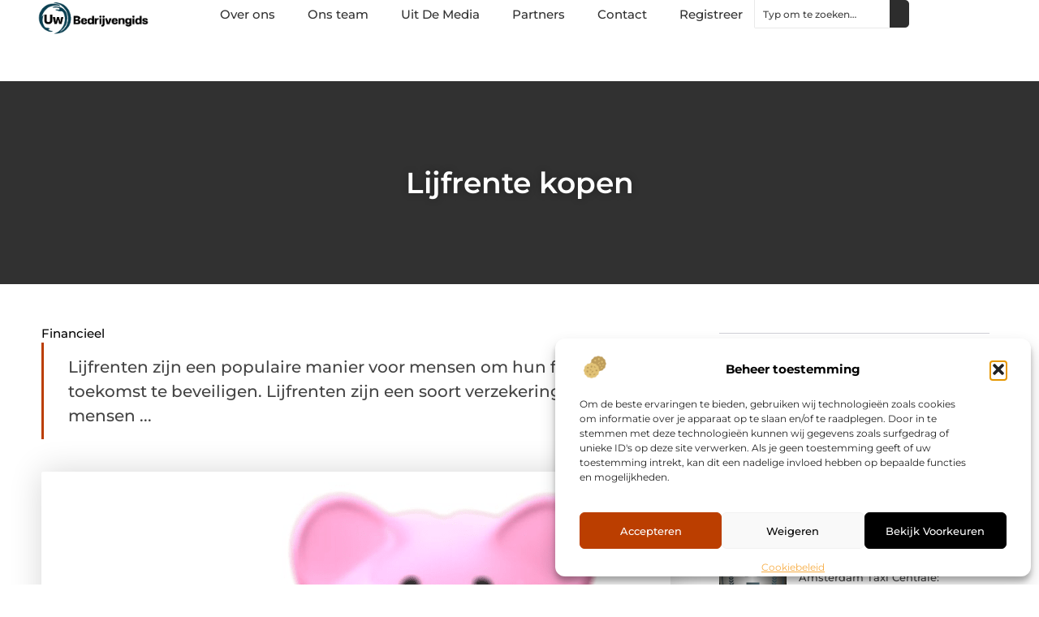

--- FILE ---
content_type: text/html; charset=UTF-8
request_url: https://www.uwbedrijvengids.nl/financieel/lijfrente-kopen/
body_size: 29750
content:
<!doctype html>
<html lang="nl-NL" prefix="og: https://ogp.me/ns#">
<head>
	<meta charset="UTF-8">
	<meta name="viewport" content="width=device-width, initial-scale=1">
	<link rel="profile" href="https://gmpg.org/xfn/11">
		<style>img:is([sizes="auto" i], [sizes^="auto," i]) { contain-intrinsic-size: 3000px 1500px }</style>
	
<!-- Search Engine Optimization door Rank Math - https://rankmath.com/ -->
<title>Lijfrente kopen &bull; Uw bedrijvengids</title>
<meta name="description" content="Lijfrenten zijn een populaire manier voor mensen om hun financi&euml;le toekomst te beveiligen. Lijfrenten zijn een soort verzekeringen die mensen kunnen"/>
<meta name="robots" content="follow, index, max-snippet:-1, max-video-preview:-1, max-image-preview:large"/>
<link rel="canonical" href="https://www.uwbedrijvengids.nl/financieel/lijfrente-kopen/" />
<meta property="og:locale" content="nl_NL" />
<meta property="og:type" content="article" />
<meta property="og:title" content="Lijfrente kopen &bull; Uw bedrijvengids" />
<meta property="og:description" content="Lijfrenten zijn een populaire manier voor mensen om hun financi&euml;le toekomst te beveiligen. Lijfrenten zijn een soort verzekeringen die mensen kunnen" />
<meta property="og:url" content="https://www.uwbedrijvengids.nl/financieel/lijfrente-kopen/" />
<meta property="og:site_name" content="Uw bedrijvengids" />
<meta property="article:tag" content="lijfrente kopen" />
<meta property="article:section" content="Financieel" />
<meta property="og:image" content="https://www.uwbedrijvengids.nl/wp-content/uploads/2022/12/beste-lijfrente.png" />
<meta property="og:image:secure_url" content="https://www.uwbedrijvengids.nl/wp-content/uploads/2022/12/beste-lijfrente.png" />
<meta property="og:image:width" content="790" />
<meta property="og:image:height" content="450" />
<meta property="og:image:alt" content="Lijfrente kopen" />
<meta property="og:image:type" content="image/png" />
<meta property="article:published_time" content="2022-12-30T09:42:37+00:00" />
<meta name="twitter:card" content="summary_large_image" />
<meta name="twitter:title" content="Lijfrente kopen &bull; Uw bedrijvengids" />
<meta name="twitter:description" content="Lijfrenten zijn een populaire manier voor mensen om hun financi&euml;le toekomst te beveiligen. Lijfrenten zijn een soort verzekeringen die mensen kunnen" />
<meta name="twitter:image" content="https://www.uwbedrijvengids.nl/wp-content/uploads/2022/12/beste-lijfrente.png" />
<script type="application/ld+json" class="rank-math-schema">{"@context":"https://schema.org","@graph":[{"@type":"Organization","@id":"https://www.uwbedrijvengids.nl/#organization","name":"uwbedrijvengids","url":"https://www.uwbedrijvengids.nl","logo":{"@type":"ImageObject","@id":"https://www.uwbedrijvengids.nl/#logo","url":"https://www.uwbedrijvengids.nl/wp-content/uploads/2021/11/cropped-1.uwbedrijvengids.nl-Logo-355x159px.png","contentUrl":"https://www.uwbedrijvengids.nl/wp-content/uploads/2021/11/cropped-1.uwbedrijvengids.nl-Logo-355x159px.png","caption":"Uw bedrijvengids","inLanguage":"nl-NL","width":"355","height":"115"}},{"@type":"WebSite","@id":"https://www.uwbedrijvengids.nl/#website","url":"https://www.uwbedrijvengids.nl","name":"Uw bedrijvengids","alternateName":"uwbedrijvengids.nl","publisher":{"@id":"https://www.uwbedrijvengids.nl/#organization"},"inLanguage":"nl-NL"},{"@type":"ImageObject","@id":"https://www.uwbedrijvengids.nl/wp-content/uploads/2022/12/beste-lijfrente.png","url":"https://www.uwbedrijvengids.nl/wp-content/uploads/2022/12/beste-lijfrente.png","width":"790","height":"450","inLanguage":"nl-NL"},{"@type":"BreadcrumbList","@id":"https://www.uwbedrijvengids.nl/financieel/lijfrente-kopen/#breadcrumb","itemListElement":[{"@type":"ListItem","position":"1","item":{"@id":"https://www.uwbedrijvengids.nl/","name":"Home"}},{"@type":"ListItem","position":"2","item":{"@id":"https://www.uwbedrijvengids.nl/financieel/lijfrente-kopen/","name":"Lijfrente kopen"}}]},{"@type":"WebPage","@id":"https://www.uwbedrijvengids.nl/financieel/lijfrente-kopen/#webpage","url":"https://www.uwbedrijvengids.nl/financieel/lijfrente-kopen/","name":"Lijfrente kopen &bull; Uw bedrijvengids","datePublished":"2022-12-30T09:42:37+00:00","dateModified":"2022-12-30T09:42:37+00:00","isPartOf":{"@id":"https://www.uwbedrijvengids.nl/#website"},"primaryImageOfPage":{"@id":"https://www.uwbedrijvengids.nl/wp-content/uploads/2022/12/beste-lijfrente.png"},"inLanguage":"nl-NL","breadcrumb":{"@id":"https://www.uwbedrijvengids.nl/financieel/lijfrente-kopen/#breadcrumb"}},{"@type":"Person","@id":"https://www.uwbedrijvengids.nl/financieel/lijfrente-kopen/#author","image":{"@type":"ImageObject","@id":"https://secure.gravatar.com/avatar/?s=96&amp;d=mm&amp;r=g","url":"https://secure.gravatar.com/avatar/?s=96&amp;d=mm&amp;r=g","inLanguage":"nl-NL"},"worksFor":{"@id":"https://www.uwbedrijvengids.nl/#organization"}},{"@type":"BlogPosting","headline":"Lijfrente kopen &bull; Uw bedrijvengids","datePublished":"2022-12-30T09:42:37+00:00","dateModified":"2022-12-30T09:42:37+00:00","author":{"@id":"https://www.uwbedrijvengids.nl/financieel/lijfrente-kopen/#author"},"publisher":{"@id":"https://www.uwbedrijvengids.nl/#organization"},"description":"Lijfrenten zijn een populaire manier voor mensen om hun financi&euml;le toekomst te beveiligen. Lijfrenten zijn een soort verzekeringen die mensen kunnen","name":"Lijfrente kopen &bull; Uw bedrijvengids","@id":"https://www.uwbedrijvengids.nl/financieel/lijfrente-kopen/#richSnippet","isPartOf":{"@id":"https://www.uwbedrijvengids.nl/financieel/lijfrente-kopen/#webpage"},"image":{"@id":"https://www.uwbedrijvengids.nl/wp-content/uploads/2022/12/beste-lijfrente.png"},"inLanguage":"nl-NL","mainEntityOfPage":{"@id":"https://www.uwbedrijvengids.nl/financieel/lijfrente-kopen/#webpage"}}]}</script>
<!-- /Rank Math WordPress SEO plugin -->

<script>
window._wpemojiSettings = {"baseUrl":"https:\/\/s.w.org\/images\/core\/emoji\/16.0.1\/72x72\/","ext":".png","svgUrl":"https:\/\/s.w.org\/images\/core\/emoji\/16.0.1\/svg\/","svgExt":".svg","source":{"concatemoji":"https:\/\/www.uwbedrijvengids.nl\/wp-includes\/js\/wp-emoji-release.min.js?ver=6.8.3"}};
/*! This file is auto-generated */
!function(s,n){var o,i,e;function c(e){try{var t={supportTests:e,timestamp:(new Date).valueOf()};sessionStorage.setItem(o,JSON.stringify(t))}catch(e){}}function p(e,t,n){e.clearRect(0,0,e.canvas.width,e.canvas.height),e.fillText(t,0,0);var t=new Uint32Array(e.getImageData(0,0,e.canvas.width,e.canvas.height).data),a=(e.clearRect(0,0,e.canvas.width,e.canvas.height),e.fillText(n,0,0),new Uint32Array(e.getImageData(0,0,e.canvas.width,e.canvas.height).data));return t.every(function(e,t){return e===a[t]})}function u(e,t){e.clearRect(0,0,e.canvas.width,e.canvas.height),e.fillText(t,0,0);for(var n=e.getImageData(16,16,1,1),a=0;a<n.data.length;a++)if(0!==n.data[a])return!1;return!0}function f(e,t,n,a){switch(t){case"flag":return n(e,"\ud83c\udff3\ufe0f\u200d\u26a7\ufe0f","\ud83c\udff3\ufe0f\u200b\u26a7\ufe0f")?!1:!n(e,"\ud83c\udde8\ud83c\uddf6","\ud83c\udde8\u200b\ud83c\uddf6")&&!n(e,"\ud83c\udff4\udb40\udc67\udb40\udc62\udb40\udc65\udb40\udc6e\udb40\udc67\udb40\udc7f","\ud83c\udff4\u200b\udb40\udc67\u200b\udb40\udc62\u200b\udb40\udc65\u200b\udb40\udc6e\u200b\udb40\udc67\u200b\udb40\udc7f");case"emoji":return!a(e,"\ud83e\udedf")}return!1}function g(e,t,n,a){var r="undefined"!=typeof WorkerGlobalScope&&self instanceof WorkerGlobalScope?new OffscreenCanvas(300,150):s.createElement("canvas"),o=r.getContext("2d",{willReadFrequently:!0}),i=(o.textBaseline="top",o.font="600 32px Arial",{});return e.forEach(function(e){i[e]=t(o,e,n,a)}),i}function t(e){var t=s.createElement("script");t.src=e,t.defer=!0,s.head.appendChild(t)}"undefined"!=typeof Promise&&(o="wpEmojiSettingsSupports",i=["flag","emoji"],n.supports={everything:!0,everythingExceptFlag:!0},e=new Promise(function(e){s.addEventListener("DOMContentLoaded",e,{once:!0})}),new Promise(function(t){var n=function(){try{var e=JSON.parse(sessionStorage.getItem(o));if("object"==typeof e&&"number"==typeof e.timestamp&&(new Date).valueOf()<e.timestamp+604800&&"object"==typeof e.supportTests)return e.supportTests}catch(e){}return null}();if(!n){if("undefined"!=typeof Worker&&"undefined"!=typeof OffscreenCanvas&&"undefined"!=typeof URL&&URL.createObjectURL&&"undefined"!=typeof Blob)try{var e="postMessage("+g.toString()+"("+[JSON.stringify(i),f.toString(),p.toString(),u.toString()].join(",")+"));",a=new Blob([e],{type:"text/javascript"}),r=new Worker(URL.createObjectURL(a),{name:"wpTestEmojiSupports"});return void(r.onmessage=function(e){c(n=e.data),r.terminate(),t(n)})}catch(e){}c(n=g(i,f,p,u))}t(n)}).then(function(e){for(var t in e)n.supports[t]=e[t],n.supports.everything=n.supports.everything&&n.supports[t],"flag"!==t&&(n.supports.everythingExceptFlag=n.supports.everythingExceptFlag&&n.supports[t]);n.supports.everythingExceptFlag=n.supports.everythingExceptFlag&&!n.supports.flag,n.DOMReady=!1,n.readyCallback=function(){n.DOMReady=!0}}).then(function(){return e}).then(function(){var e;n.supports.everything||(n.readyCallback(),(e=n.source||{}).concatemoji?t(e.concatemoji):e.wpemoji&&e.twemoji&&(t(e.twemoji),t(e.wpemoji)))}))}((window,document),window._wpemojiSettings);
</script>
<link rel='stylesheet' id='colorboxstyle-css' href='https://www.uwbedrijvengids.nl/wp-content/plugins/link-library/colorbox/colorbox.css?ver=6.8.3' media='all' />
<style id='wp-emoji-styles-inline-css'>

	img.wp-smiley, img.emoji {
		display: inline !important;
		border: none !important;
		box-shadow: none !important;
		height: 1em !important;
		width: 1em !important;
		margin: 0 0.07em !important;
		vertical-align: -0.1em !important;
		background: none !important;
		padding: 0 !important;
	}
</style>
<link rel='stylesheet' id='wp-block-library-css' href='https://www.uwbedrijvengids.nl/wp-includes/css/dist/block-library/style.min.css?ver=6.8.3' media='all' />
<style id='global-styles-inline-css'>
:root{--wp--preset--aspect-ratio--square: 1;--wp--preset--aspect-ratio--4-3: 4/3;--wp--preset--aspect-ratio--3-4: 3/4;--wp--preset--aspect-ratio--3-2: 3/2;--wp--preset--aspect-ratio--2-3: 2/3;--wp--preset--aspect-ratio--16-9: 16/9;--wp--preset--aspect-ratio--9-16: 9/16;--wp--preset--color--black: #000000;--wp--preset--color--cyan-bluish-gray: #abb8c3;--wp--preset--color--white: #ffffff;--wp--preset--color--pale-pink: #f78da7;--wp--preset--color--vivid-red: #cf2e2e;--wp--preset--color--luminous-vivid-orange: #ff6900;--wp--preset--color--luminous-vivid-amber: #fcb900;--wp--preset--color--light-green-cyan: #7bdcb5;--wp--preset--color--vivid-green-cyan: #00d084;--wp--preset--color--pale-cyan-blue: #8ed1fc;--wp--preset--color--vivid-cyan-blue: #0693e3;--wp--preset--color--vivid-purple: #9b51e0;--wp--preset--gradient--vivid-cyan-blue-to-vivid-purple: linear-gradient(135deg,rgba(6,147,227,1) 0%,rgb(155,81,224) 100%);--wp--preset--gradient--light-green-cyan-to-vivid-green-cyan: linear-gradient(135deg,rgb(122,220,180) 0%,rgb(0,208,130) 100%);--wp--preset--gradient--luminous-vivid-amber-to-luminous-vivid-orange: linear-gradient(135deg,rgba(252,185,0,1) 0%,rgba(255,105,0,1) 100%);--wp--preset--gradient--luminous-vivid-orange-to-vivid-red: linear-gradient(135deg,rgba(255,105,0,1) 0%,rgb(207,46,46) 100%);--wp--preset--gradient--very-light-gray-to-cyan-bluish-gray: linear-gradient(135deg,rgb(238,238,238) 0%,rgb(169,184,195) 100%);--wp--preset--gradient--cool-to-warm-spectrum: linear-gradient(135deg,rgb(74,234,220) 0%,rgb(151,120,209) 20%,rgb(207,42,186) 40%,rgb(238,44,130) 60%,rgb(251,105,98) 80%,rgb(254,248,76) 100%);--wp--preset--gradient--blush-light-purple: linear-gradient(135deg,rgb(255,206,236) 0%,rgb(152,150,240) 100%);--wp--preset--gradient--blush-bordeaux: linear-gradient(135deg,rgb(254,205,165) 0%,rgb(254,45,45) 50%,rgb(107,0,62) 100%);--wp--preset--gradient--luminous-dusk: linear-gradient(135deg,rgb(255,203,112) 0%,rgb(199,81,192) 50%,rgb(65,88,208) 100%);--wp--preset--gradient--pale-ocean: linear-gradient(135deg,rgb(255,245,203) 0%,rgb(182,227,212) 50%,rgb(51,167,181) 100%);--wp--preset--gradient--electric-grass: linear-gradient(135deg,rgb(202,248,128) 0%,rgb(113,206,126) 100%);--wp--preset--gradient--midnight: linear-gradient(135deg,rgb(2,3,129) 0%,rgb(40,116,252) 100%);--wp--preset--font-size--small: 13px;--wp--preset--font-size--medium: 20px;--wp--preset--font-size--large: 36px;--wp--preset--font-size--x-large: 42px;--wp--preset--spacing--20: 0.44rem;--wp--preset--spacing--30: 0.67rem;--wp--preset--spacing--40: 1rem;--wp--preset--spacing--50: 1.5rem;--wp--preset--spacing--60: 2.25rem;--wp--preset--spacing--70: 3.38rem;--wp--preset--spacing--80: 5.06rem;--wp--preset--shadow--natural: 6px 6px 9px rgba(0, 0, 0, 0.2);--wp--preset--shadow--deep: 12px 12px 50px rgba(0, 0, 0, 0.4);--wp--preset--shadow--sharp: 6px 6px 0px rgba(0, 0, 0, 0.2);--wp--preset--shadow--outlined: 6px 6px 0px -3px rgba(255, 255, 255, 1), 6px 6px rgba(0, 0, 0, 1);--wp--preset--shadow--crisp: 6px 6px 0px rgba(0, 0, 0, 1);}:root { --wp--style--global--content-size: 800px;--wp--style--global--wide-size: 1200px; }:where(body) { margin: 0; }.wp-site-blocks > .alignleft { float: left; margin-right: 2em; }.wp-site-blocks > .alignright { float: right; margin-left: 2em; }.wp-site-blocks > .aligncenter { justify-content: center; margin-left: auto; margin-right: auto; }:where(.wp-site-blocks) > * { margin-block-start: 24px; margin-block-end: 0; }:where(.wp-site-blocks) > :first-child { margin-block-start: 0; }:where(.wp-site-blocks) > :last-child { margin-block-end: 0; }:root { --wp--style--block-gap: 24px; }:root :where(.is-layout-flow) > :first-child{margin-block-start: 0;}:root :where(.is-layout-flow) > :last-child{margin-block-end: 0;}:root :where(.is-layout-flow) > *{margin-block-start: 24px;margin-block-end: 0;}:root :where(.is-layout-constrained) > :first-child{margin-block-start: 0;}:root :where(.is-layout-constrained) > :last-child{margin-block-end: 0;}:root :where(.is-layout-constrained) > *{margin-block-start: 24px;margin-block-end: 0;}:root :where(.is-layout-flex){gap: 24px;}:root :where(.is-layout-grid){gap: 24px;}.is-layout-flow > .alignleft{float: left;margin-inline-start: 0;margin-inline-end: 2em;}.is-layout-flow > .alignright{float: right;margin-inline-start: 2em;margin-inline-end: 0;}.is-layout-flow > .aligncenter{margin-left: auto !important;margin-right: auto !important;}.is-layout-constrained > .alignleft{float: left;margin-inline-start: 0;margin-inline-end: 2em;}.is-layout-constrained > .alignright{float: right;margin-inline-start: 2em;margin-inline-end: 0;}.is-layout-constrained > .aligncenter{margin-left: auto !important;margin-right: auto !important;}.is-layout-constrained > :where(:not(.alignleft):not(.alignright):not(.alignfull)){max-width: var(--wp--style--global--content-size);margin-left: auto !important;margin-right: auto !important;}.is-layout-constrained > .alignwide{max-width: var(--wp--style--global--wide-size);}body .is-layout-flex{display: flex;}.is-layout-flex{flex-wrap: wrap;align-items: center;}.is-layout-flex > :is(*, div){margin: 0;}body .is-layout-grid{display: grid;}.is-layout-grid > :is(*, div){margin: 0;}body{padding-top: 0px;padding-right: 0px;padding-bottom: 0px;padding-left: 0px;}a:where(:not(.wp-element-button)){text-decoration: underline;}:root :where(.wp-element-button, .wp-block-button__link){background-color: #32373c;border-width: 0;color: #fff;font-family: inherit;font-size: inherit;line-height: inherit;padding: calc(0.667em + 2px) calc(1.333em + 2px);text-decoration: none;}.has-black-color{color: var(--wp--preset--color--black) !important;}.has-cyan-bluish-gray-color{color: var(--wp--preset--color--cyan-bluish-gray) !important;}.has-white-color{color: var(--wp--preset--color--white) !important;}.has-pale-pink-color{color: var(--wp--preset--color--pale-pink) !important;}.has-vivid-red-color{color: var(--wp--preset--color--vivid-red) !important;}.has-luminous-vivid-orange-color{color: var(--wp--preset--color--luminous-vivid-orange) !important;}.has-luminous-vivid-amber-color{color: var(--wp--preset--color--luminous-vivid-amber) !important;}.has-light-green-cyan-color{color: var(--wp--preset--color--light-green-cyan) !important;}.has-vivid-green-cyan-color{color: var(--wp--preset--color--vivid-green-cyan) !important;}.has-pale-cyan-blue-color{color: var(--wp--preset--color--pale-cyan-blue) !important;}.has-vivid-cyan-blue-color{color: var(--wp--preset--color--vivid-cyan-blue) !important;}.has-vivid-purple-color{color: var(--wp--preset--color--vivid-purple) !important;}.has-black-background-color{background-color: var(--wp--preset--color--black) !important;}.has-cyan-bluish-gray-background-color{background-color: var(--wp--preset--color--cyan-bluish-gray) !important;}.has-white-background-color{background-color: var(--wp--preset--color--white) !important;}.has-pale-pink-background-color{background-color: var(--wp--preset--color--pale-pink) !important;}.has-vivid-red-background-color{background-color: var(--wp--preset--color--vivid-red) !important;}.has-luminous-vivid-orange-background-color{background-color: var(--wp--preset--color--luminous-vivid-orange) !important;}.has-luminous-vivid-amber-background-color{background-color: var(--wp--preset--color--luminous-vivid-amber) !important;}.has-light-green-cyan-background-color{background-color: var(--wp--preset--color--light-green-cyan) !important;}.has-vivid-green-cyan-background-color{background-color: var(--wp--preset--color--vivid-green-cyan) !important;}.has-pale-cyan-blue-background-color{background-color: var(--wp--preset--color--pale-cyan-blue) !important;}.has-vivid-cyan-blue-background-color{background-color: var(--wp--preset--color--vivid-cyan-blue) !important;}.has-vivid-purple-background-color{background-color: var(--wp--preset--color--vivid-purple) !important;}.has-black-border-color{border-color: var(--wp--preset--color--black) !important;}.has-cyan-bluish-gray-border-color{border-color: var(--wp--preset--color--cyan-bluish-gray) !important;}.has-white-border-color{border-color: var(--wp--preset--color--white) !important;}.has-pale-pink-border-color{border-color: var(--wp--preset--color--pale-pink) !important;}.has-vivid-red-border-color{border-color: var(--wp--preset--color--vivid-red) !important;}.has-luminous-vivid-orange-border-color{border-color: var(--wp--preset--color--luminous-vivid-orange) !important;}.has-luminous-vivid-amber-border-color{border-color: var(--wp--preset--color--luminous-vivid-amber) !important;}.has-light-green-cyan-border-color{border-color: var(--wp--preset--color--light-green-cyan) !important;}.has-vivid-green-cyan-border-color{border-color: var(--wp--preset--color--vivid-green-cyan) !important;}.has-pale-cyan-blue-border-color{border-color: var(--wp--preset--color--pale-cyan-blue) !important;}.has-vivid-cyan-blue-border-color{border-color: var(--wp--preset--color--vivid-cyan-blue) !important;}.has-vivid-purple-border-color{border-color: var(--wp--preset--color--vivid-purple) !important;}.has-vivid-cyan-blue-to-vivid-purple-gradient-background{background: var(--wp--preset--gradient--vivid-cyan-blue-to-vivid-purple) !important;}.has-light-green-cyan-to-vivid-green-cyan-gradient-background{background: var(--wp--preset--gradient--light-green-cyan-to-vivid-green-cyan) !important;}.has-luminous-vivid-amber-to-luminous-vivid-orange-gradient-background{background: var(--wp--preset--gradient--luminous-vivid-amber-to-luminous-vivid-orange) !important;}.has-luminous-vivid-orange-to-vivid-red-gradient-background{background: var(--wp--preset--gradient--luminous-vivid-orange-to-vivid-red) !important;}.has-very-light-gray-to-cyan-bluish-gray-gradient-background{background: var(--wp--preset--gradient--very-light-gray-to-cyan-bluish-gray) !important;}.has-cool-to-warm-spectrum-gradient-background{background: var(--wp--preset--gradient--cool-to-warm-spectrum) !important;}.has-blush-light-purple-gradient-background{background: var(--wp--preset--gradient--blush-light-purple) !important;}.has-blush-bordeaux-gradient-background{background: var(--wp--preset--gradient--blush-bordeaux) !important;}.has-luminous-dusk-gradient-background{background: var(--wp--preset--gradient--luminous-dusk) !important;}.has-pale-ocean-gradient-background{background: var(--wp--preset--gradient--pale-ocean) !important;}.has-electric-grass-gradient-background{background: var(--wp--preset--gradient--electric-grass) !important;}.has-midnight-gradient-background{background: var(--wp--preset--gradient--midnight) !important;}.has-small-font-size{font-size: var(--wp--preset--font-size--small) !important;}.has-medium-font-size{font-size: var(--wp--preset--font-size--medium) !important;}.has-large-font-size{font-size: var(--wp--preset--font-size--large) !important;}.has-x-large-font-size{font-size: var(--wp--preset--font-size--x-large) !important;}
:root :where(.wp-block-pullquote){font-size: 1.5em;line-height: 1.6;}
</style>
<link rel='stylesheet' id='thumbs_rating_styles-css' href='https://www.uwbedrijvengids.nl/wp-content/plugins/link-library/upvote-downvote/css/style.css?ver=1.0.0' media='all' />
<link rel='stylesheet' id='scriptlesssocialsharing-css' href='https://www.uwbedrijvengids.nl/wp-content/plugins/scriptless-social-sharing/includes/css/scriptlesssocialsharing-style.css?ver=3.3.1' media='all' />
<style id='scriptlesssocialsharing-inline-css'>
.scriptlesssocialsharing__buttons a.button { padding: 12px; flex: 1; }@media only screen and (max-width: 767px) { .scriptlesssocialsharing .sss-name { position: absolute; clip: rect(1px, 1px, 1px, 1px); height: 1px; width: 1px; border: 0; overflow: hidden; } }
</style>
<link rel='stylesheet' id='cmplz-general-css' href='https://www.uwbedrijvengids.nl/wp-content/plugins/complianz-gdpr/assets/css/cookieblocker.min.css?ver=1741706570' media='all' />
<link rel='stylesheet' id='hello-elementor-css' href='https://www.uwbedrijvengids.nl/wp-content/themes/hello-elementor/style.min.css?ver=3.4.3' media='all' />
<link rel='stylesheet' id='hello-elementor-theme-style-css' href='https://www.uwbedrijvengids.nl/wp-content/themes/hello-elementor/theme.min.css?ver=3.4.3' media='all' />
<link rel='stylesheet' id='hello-elementor-header-footer-css' href='https://www.uwbedrijvengids.nl/wp-content/themes/hello-elementor/header-footer.min.css?ver=3.4.3' media='all' />
<link rel='stylesheet' id='elementor-frontend-css' href='https://www.uwbedrijvengids.nl/wp-content/plugins/elementor/assets/css/frontend.min.css?ver=3.34.2' media='all' />
<link rel='stylesheet' id='elementor-post-7627-css' href='https://www.uwbedrijvengids.nl/wp-content/uploads/elementor/css/post-7627.css?ver=1768941811' media='all' />
<link rel='stylesheet' id='e-animation-fadeIn-css' href='https://www.uwbedrijvengids.nl/wp-content/plugins/elementor/assets/lib/animations/styles/fadeIn.min.css?ver=3.34.2' media='all' />
<link rel='stylesheet' id='e-animation-sink-css' href='https://www.uwbedrijvengids.nl/wp-content/plugins/elementor/assets/lib/animations/styles/e-animation-sink.min.css?ver=3.34.2' media='all' />
<link rel='stylesheet' id='e-motion-fx-css' href='https://www.uwbedrijvengids.nl/wp-content/plugins/elementor-pro/assets/css/modules/motion-fx.min.css?ver=3.29.0' media='all' />
<link rel='stylesheet' id='e-animation-grow-css' href='https://www.uwbedrijvengids.nl/wp-content/plugins/elementor/assets/lib/animations/styles/e-animation-grow.min.css?ver=3.34.2' media='all' />
<link rel='stylesheet' id='widget-image-css' href='https://www.uwbedrijvengids.nl/wp-content/plugins/elementor/assets/css/widget-image.min.css?ver=3.34.2' media='all' />
<link rel='stylesheet' id='widget-nav-menu-css' href='https://www.uwbedrijvengids.nl/wp-content/plugins/elementor-pro/assets/css/widget-nav-menu.min.css?ver=3.29.0' media='all' />
<link rel='stylesheet' id='widget-search-css' href='https://www.uwbedrijvengids.nl/wp-content/plugins/elementor-pro/assets/css/widget-search.min.css?ver=3.29.0' media='all' />
<link rel='stylesheet' id='e-sticky-css' href='https://www.uwbedrijvengids.nl/wp-content/plugins/elementor-pro/assets/css/modules/sticky.min.css?ver=3.29.0' media='all' />
<link rel='stylesheet' id='widget-heading-css' href='https://www.uwbedrijvengids.nl/wp-content/plugins/elementor/assets/css/widget-heading.min.css?ver=3.34.2' media='all' />
<link rel='stylesheet' id='swiper-css' href='https://www.uwbedrijvengids.nl/wp-content/plugins/elementor/assets/lib/swiper/v8/css/swiper.min.css?ver=8.4.5' media='all' />
<link rel='stylesheet' id='e-swiper-css' href='https://www.uwbedrijvengids.nl/wp-content/plugins/elementor/assets/css/conditionals/e-swiper.min.css?ver=3.34.2' media='all' />
<link rel='stylesheet' id='widget-post-info-css' href='https://www.uwbedrijvengids.nl/wp-content/plugins/elementor-pro/assets/css/widget-post-info.min.css?ver=3.29.0' media='all' />
<link rel='stylesheet' id='widget-icon-list-css' href='https://www.uwbedrijvengids.nl/wp-content/plugins/elementor/assets/css/widget-icon-list.min.css?ver=3.34.2' media='all' />
<link rel='stylesheet' id='widget-table-of-contents-css' href='https://www.uwbedrijvengids.nl/wp-content/plugins/elementor-pro/assets/css/widget-table-of-contents.min.css?ver=3.29.0' media='all' />
<link rel='stylesheet' id='widget-posts-css' href='https://www.uwbedrijvengids.nl/wp-content/plugins/elementor-pro/assets/css/widget-posts.min.css?ver=3.29.0' media='all' />
<link rel='stylesheet' id='widget-post-navigation-css' href='https://www.uwbedrijvengids.nl/wp-content/plugins/elementor-pro/assets/css/widget-post-navigation.min.css?ver=3.29.0' media='all' />
<link rel='stylesheet' id='elementor-post-8019-css' href='https://www.uwbedrijvengids.nl/wp-content/uploads/elementor/css/post-8019.css?ver=1768941814' media='all' />
<link rel='stylesheet' id='elementor-post-8017-css' href='https://www.uwbedrijvengids.nl/wp-content/uploads/elementor/css/post-8017.css?ver=1768941814' media='all' />
<link rel='stylesheet' id='elementor-post-8014-css' href='https://www.uwbedrijvengids.nl/wp-content/uploads/elementor/css/post-8014.css?ver=1768941916' media='all' />
<link rel='stylesheet' id='elementor-gf-local-montserrat-css' href='https://www.uwbedrijvengids.nl/wp-content/uploads/elementor/google-fonts/css/montserrat.css?ver=1748328087' media='all' />
<script src="https://www.uwbedrijvengids.nl/wp-includes/js/jquery/jquery.min.js?ver=3.7.1" id="jquery-core-js"></script>
<script src="https://www.uwbedrijvengids.nl/wp-includes/js/jquery/jquery-migrate.min.js?ver=3.4.1" id="jquery-migrate-js"></script>
<script src="https://www.uwbedrijvengids.nl/wp-content/plugins/link-library/colorbox/jquery.colorbox-min.js?ver=1.3.9" id="colorbox-js"></script>
<script id="thumbs_rating_scripts-js-extra">
var thumbs_rating_ajax = {"ajax_url":"https:\/\/www.uwbedrijvengids.nl\/wp-admin\/admin-ajax.php","nonce":"83dcec91b1"};
</script>
<script src="https://www.uwbedrijvengids.nl/wp-content/plugins/link-library/upvote-downvote/js/general.js?ver=4.0.1" id="thumbs_rating_scripts-js"></script>
<link rel="https://api.w.org/" href="https://www.uwbedrijvengids.nl/wp-json/" /><link rel="alternate" title="JSON" type="application/json" href="https://www.uwbedrijvengids.nl/wp-json/wp/v2/posts/2615" /><link rel="EditURI" type="application/rsd+xml" title="RSD" href="https://www.uwbedrijvengids.nl/xmlrpc.php?rsd" />
<meta name="generator" content="WordPress 6.8.3" />
<link rel='shortlink' href='https://www.uwbedrijvengids.nl/?p=2615' />
<link rel="alternate" title="oEmbed (JSON)" type="application/json+oembed" href="https://www.uwbedrijvengids.nl/wp-json/oembed/1.0/embed?url=https%3A%2F%2Fwww.uwbedrijvengids.nl%2Ffinancieel%2Flijfrente-kopen%2F" />
<link rel="alternate" title="oEmbed (XML)" type="text/xml+oembed" href="https://www.uwbedrijvengids.nl/wp-json/oembed/1.0/embed?url=https%3A%2F%2Fwww.uwbedrijvengids.nl%2Ffinancieel%2Flijfrente-kopen%2F&#038;format=xml" />
<script type="text/javascript">//<![CDATA[
  function external_links_in_new_windows_loop() {
    if (!document.links) {
      document.links = document.getElementsByTagName('a');
    }
    var change_link = false;
    var force = '';
    var ignore = '';

    for (var t=0; t<document.links.length; t++) {
      var all_links = document.links[t];
      change_link = false;
      
      if(document.links[t].hasAttribute('onClick') == false) {
        // forced if the address starts with http (or also https), but does not link to the current domain
        if(all_links.href.search(/^http/) != -1 && all_links.href.search('www.uwbedrijvengids.nl') == -1 && all_links.href.search(/^#/) == -1) {
          // console.log('Changed ' + all_links.href);
          change_link = true;
        }
          
        if(force != '' && all_links.href.search(force) != -1) {
          // forced
          // console.log('force ' + all_links.href);
          change_link = true;
        }
        
        if(ignore != '' && all_links.href.search(ignore) != -1) {
          // console.log('ignore ' + all_links.href);
          // ignored
          change_link = false;
        }

        if(change_link == true) {
          // console.log('Changed ' + all_links.href);
          document.links[t].setAttribute('onClick', 'javascript:window.open(\'' + all_links.href.replace(/'/g, '') + '\', \'_blank\', \'noopener\'); return false;');
          document.links[t].removeAttribute('target');
        }
      }
    }
  }
  
  // Load
  function external_links_in_new_windows_load(func)
  {  
    var oldonload = window.onload;
    if (typeof window.onload != 'function'){
      window.onload = func;
    } else {
      window.onload = function(){
        oldonload();
        func();
      }
    }
  }

  external_links_in_new_windows_load(external_links_in_new_windows_loop);
  //]]></script>

			<style>.cmplz-hidden {
					display: none !important;
				}</style><meta name="generator" content="Elementor 3.34.2; features: e_font_icon_svg, additional_custom_breakpoints; settings: css_print_method-external, google_font-enabled, font_display-swap">
			<style>
				.e-con.e-parent:nth-of-type(n+4):not(.e-lazyloaded):not(.e-no-lazyload),
				.e-con.e-parent:nth-of-type(n+4):not(.e-lazyloaded):not(.e-no-lazyload) * {
					background-image: none !important;
				}
				@media screen and (max-height: 1024px) {
					.e-con.e-parent:nth-of-type(n+3):not(.e-lazyloaded):not(.e-no-lazyload),
					.e-con.e-parent:nth-of-type(n+3):not(.e-lazyloaded):not(.e-no-lazyload) * {
						background-image: none !important;
					}
				}
				@media screen and (max-height: 640px) {
					.e-con.e-parent:nth-of-type(n+2):not(.e-lazyloaded):not(.e-no-lazyload),
					.e-con.e-parent:nth-of-type(n+2):not(.e-lazyloaded):not(.e-no-lazyload) * {
						background-image: none !important;
					}
				}
			</style>
			<link rel="icon" href="https://www.uwbedrijvengids.nl/wp-content/uploads/2021/11/0.uwbedrijvengids.nl-icon-150x150-px.png" sizes="32x32" />
<link rel="icon" href="https://www.uwbedrijvengids.nl/wp-content/uploads/2021/11/0.uwbedrijvengids.nl-icon-150x150-px.png" sizes="192x192" />
<link rel="apple-touch-icon" href="https://www.uwbedrijvengids.nl/wp-content/uploads/2021/11/0.uwbedrijvengids.nl-icon-150x150-px.png" />
<meta name="msapplication-TileImage" content="https://www.uwbedrijvengids.nl/wp-content/uploads/2021/11/0.uwbedrijvengids.nl-icon-150x150-px.png" />
</head>
<body data-rsssl=1 data-cmplz=1 class="wp-singular post-template-default single single-post postid-2615 single-format-standard wp-custom-logo wp-embed-responsive wp-theme-hello-elementor hello-elementor-default elementor-default elementor-template-full-width elementor-kit-7627 elementor-page-8014">


<a class="skip-link screen-reader-text" href="#content">Ga naar de inhoud</a>

		<header data-elementor-type="header" data-elementor-id="8019" class="elementor elementor-8019 elementor-location-header" data-elementor-post-type="elementor_library">
			<div class="elementor-element elementor-element-2a5e7ef2 e-con-full e-flex e-con e-parent" data-id="2a5e7ef2" data-element_type="container" id="top">
				<div class="elementor-element elementor-element-2993b0f1 elementor-widget__width-auto elementor-fixed elementor-invisible elementor-widget elementor-widget-button" data-id="2993b0f1" data-element_type="widget" data-settings="{&quot;_position&quot;:&quot;fixed&quot;,&quot;motion_fx_motion_fx_scrolling&quot;:&quot;yes&quot;,&quot;motion_fx_opacity_effect&quot;:&quot;yes&quot;,&quot;motion_fx_opacity_range&quot;:{&quot;unit&quot;:&quot;%&quot;,&quot;size&quot;:&quot;&quot;,&quot;sizes&quot;:{&quot;start&quot;:0,&quot;end&quot;:45}},&quot;_animation&quot;:&quot;fadeIn&quot;,&quot;_animation_delay&quot;:200,&quot;motion_fx_opacity_direction&quot;:&quot;out-in&quot;,&quot;motion_fx_opacity_level&quot;:{&quot;unit&quot;:&quot;px&quot;,&quot;size&quot;:10,&quot;sizes&quot;:[]},&quot;motion_fx_devices&quot;:[&quot;desktop&quot;,&quot;tablet&quot;,&quot;mobile&quot;]}" data-widget_type="button.default">
				<div class="elementor-widget-container">
									<div class="elementor-button-wrapper">
					<a class="elementor-button elementor-button-link elementor-size-sm elementor-animation-sink" href="#top">
						<span class="elementor-button-content-wrapper">
						<span class="elementor-button-icon">
				<svg aria-hidden="true" class="e-font-icon-svg e-fas-arrow-up" viewBox="0 0 448 512" xmlns="http://www.w3.org/2000/svg"><path d="M34.9 289.5l-22.2-22.2c-9.4-9.4-9.4-24.6 0-33.9L207 39c9.4-9.4 24.6-9.4 33.9 0l194.3 194.3c9.4 9.4 9.4 24.6 0 33.9L413 289.4c-9.5 9.5-25 9.3-34.3-.4L264 168.6V456c0 13.3-10.7 24-24 24h-32c-13.3 0-24-10.7-24-24V168.6L69.2 289.1c-9.3 9.8-24.8 10-34.3.4z"></path></svg>			</span>
									<span class="elementor-button-text">Ga Naar Boven</span>
					</span>
					</a>
				</div>
								</div>
				</div>
				</div>
		<div class="elementor-element elementor-element-6dc7d7e9 e-flex e-con-boxed e-con e-parent" data-id="6dc7d7e9" data-element_type="container" data-settings="{&quot;background_background&quot;:&quot;classic&quot;,&quot;sticky&quot;:&quot;top&quot;,&quot;sticky_on&quot;:[&quot;desktop&quot;,&quot;tablet&quot;,&quot;mobile&quot;],&quot;sticky_offset&quot;:0,&quot;sticky_effects_offset&quot;:0,&quot;sticky_anchor_link_offset&quot;:0}">
					<div class="e-con-inner">
		<div class="elementor-element elementor-element-4246e87c e-con-full e-flex e-con e-child" data-id="4246e87c" data-element_type="container">
				<div class="elementor-element elementor-element-ebfeb0d elementor-widget elementor-widget-theme-site-logo elementor-widget-image" data-id="ebfeb0d" data-element_type="widget" data-widget_type="theme-site-logo.default">
				<div class="elementor-widget-container">
											<a href="https://www.uwbedrijvengids.nl">
			<img width="355" height="115" src="https://www.uwbedrijvengids.nl/wp-content/uploads/2021/11/cropped-1.uwbedrijvengids.nl-Logo-355x159px.png" class="elementor-animation-grow attachment-full size-full wp-image-1866" alt="" srcset="https://www.uwbedrijvengids.nl/wp-content/uploads/2021/11/cropped-1.uwbedrijvengids.nl-Logo-355x159px.png 355w, https://www.uwbedrijvengids.nl/wp-content/uploads/2021/11/cropped-1.uwbedrijvengids.nl-Logo-355x159px-300x97.png 300w" sizes="(max-width: 355px) 100vw, 355px" />				</a>
											</div>
				</div>
				</div>
		<div class="elementor-element elementor-element-4adb1818 e-con-full e-flex e-con e-child" data-id="4adb1818" data-element_type="container">
				<div class="elementor-element elementor-element-7bc1dfd5 elementor-nav-menu--stretch elementor-nav-menu__align-center elementor-nav-menu--dropdown-tablet elementor-nav-menu__text-align-aside elementor-nav-menu--toggle elementor-nav-menu--burger elementor-widget elementor-widget-nav-menu" data-id="7bc1dfd5" data-element_type="widget" data-settings="{&quot;full_width&quot;:&quot;stretch&quot;,&quot;layout&quot;:&quot;horizontal&quot;,&quot;submenu_icon&quot;:{&quot;value&quot;:&quot;&lt;svg class=\&quot;e-font-icon-svg e-fas-caret-down\&quot; viewBox=\&quot;0 0 320 512\&quot; xmlns=\&quot;http:\/\/www.w3.org\/2000\/svg\&quot;&gt;&lt;path d=\&quot;M31.3 192h257.3c17.8 0 26.7 21.5 14.1 34.1L174.1 354.8c-7.8 7.8-20.5 7.8-28.3 0L17.2 226.1C4.6 213.5 13.5 192 31.3 192z\&quot;&gt;&lt;\/path&gt;&lt;\/svg&gt;&quot;,&quot;library&quot;:&quot;fa-solid&quot;},&quot;toggle&quot;:&quot;burger&quot;}" data-widget_type="nav-menu.default">
				<div class="elementor-widget-container">
								<nav aria-label="Menu" class="elementor-nav-menu--main elementor-nav-menu__container elementor-nav-menu--layout-horizontal e--pointer-background e--animation-fade">
				<ul id="menu-1-7bc1dfd5" class="elementor-nav-menu"><li class="menu-item menu-item-type-post_type menu-item-object-page menu-item-8051"><a href="https://www.uwbedrijvengids.nl/over-ons-2/" class="elementor-item">Over ons</a></li>
<li class="menu-item menu-item-type-post_type menu-item-object-page menu-item-8052"><a href="https://www.uwbedrijvengids.nl/ons-team/" class="elementor-item">Ons team</a></li>
<li class="menu-item menu-item-type-custom menu-item-object-custom menu-item-6914"><a href="/category/media/" class="elementor-item">Uit De Media</a></li>
<li class="menu-item menu-item-type-post_type menu-item-object-page menu-item-737"><a href="https://www.uwbedrijvengids.nl/partners/" class="elementor-item">Partners</a></li>
<li class="menu-item menu-item-type-post_type menu-item-object-page menu-item-739"><a href="https://www.uwbedrijvengids.nl/contact/" class="elementor-item">Contact</a></li>
<li class="menu-item menu-item-type-post_type menu-item-object-page menu-item-8053"><a href="https://www.uwbedrijvengids.nl/registreer/" class="elementor-item">Registreer</a></li>
</ul>			</nav>
					<div class="elementor-menu-toggle" role="button" tabindex="0" aria-label="Menu toggle" aria-expanded="false">
			<svg aria-hidden="true" role="presentation" class="elementor-menu-toggle__icon--open e-font-icon-svg e-eicon-menu-bar" viewBox="0 0 1000 1000" xmlns="http://www.w3.org/2000/svg"><path d="M104 333H896C929 333 958 304 958 271S929 208 896 208H104C71 208 42 237 42 271S71 333 104 333ZM104 583H896C929 583 958 554 958 521S929 458 896 458H104C71 458 42 487 42 521S71 583 104 583ZM104 833H896C929 833 958 804 958 771S929 708 896 708H104C71 708 42 737 42 771S71 833 104 833Z"></path></svg><svg aria-hidden="true" role="presentation" class="elementor-menu-toggle__icon--close e-font-icon-svg e-eicon-close" viewBox="0 0 1000 1000" xmlns="http://www.w3.org/2000/svg"><path d="M742 167L500 408 258 167C246 154 233 150 217 150 196 150 179 158 167 167 154 179 150 196 150 212 150 229 154 242 171 254L408 500 167 742C138 771 138 800 167 829 196 858 225 858 254 829L496 587 738 829C750 842 767 846 783 846 800 846 817 842 829 829 842 817 846 804 846 783 846 767 842 750 829 737L588 500 833 258C863 229 863 200 833 171 804 137 775 137 742 167Z"></path></svg>		</div>
					<nav class="elementor-nav-menu--dropdown elementor-nav-menu__container" aria-hidden="true">
				<ul id="menu-2-7bc1dfd5" class="elementor-nav-menu"><li class="menu-item menu-item-type-post_type menu-item-object-page menu-item-8051"><a href="https://www.uwbedrijvengids.nl/over-ons-2/" class="elementor-item" tabindex="-1">Over ons</a></li>
<li class="menu-item menu-item-type-post_type menu-item-object-page menu-item-8052"><a href="https://www.uwbedrijvengids.nl/ons-team/" class="elementor-item" tabindex="-1">Ons team</a></li>
<li class="menu-item menu-item-type-custom menu-item-object-custom menu-item-6914"><a href="/category/media/" class="elementor-item" tabindex="-1">Uit De Media</a></li>
<li class="menu-item menu-item-type-post_type menu-item-object-page menu-item-737"><a href="https://www.uwbedrijvengids.nl/partners/" class="elementor-item" tabindex="-1">Partners</a></li>
<li class="menu-item menu-item-type-post_type menu-item-object-page menu-item-739"><a href="https://www.uwbedrijvengids.nl/contact/" class="elementor-item" tabindex="-1">Contact</a></li>
<li class="menu-item menu-item-type-post_type menu-item-object-page menu-item-8053"><a href="https://www.uwbedrijvengids.nl/registreer/" class="elementor-item" tabindex="-1">Registreer</a></li>
</ul>			</nav>
						</div>
				</div>
				<div class="elementor-element elementor-element-610e6846 elementor-widget__width-auto elementor-hidden-mobile elementor-widget elementor-widget-search" data-id="610e6846" data-element_type="widget" data-settings="{&quot;submit_trigger&quot;:&quot;click_submit&quot;,&quot;pagination_type_options&quot;:&quot;none&quot;}" data-widget_type="search.default">
				<div class="elementor-widget-container">
							<search class="e-search hidden" role="search">
			<form class="e-search-form" action="https://www.uwbedrijvengids.nl" method="get">

				
				<label class="e-search-label" for="search-610e6846">
					<span class="elementor-screen-only">
						Zoeken					</span>
									</label>

				<div class="e-search-input-wrapper">
					<input id="search-610e6846" placeholder="Typ om te zoeken…" class="e-search-input" type="search" name="s" value="" autocomplete="on" role="combobox" aria-autocomplete="list" aria-expanded="false" aria-controls="results-610e6846" aria-haspopup="listbox">
															<output id="results-610e6846" class="e-search-results-container hide-loader" aria-live="polite" aria-atomic="true" aria-label="Resultaten voor zoekopdracht" tabindex="0">
						<div class="e-search-results"></div>
											</output>
									</div>
				
				
				<button class="e-search-submit  " type="submit" aria-label="Zoeken">
					<svg aria-hidden="true" class="e-font-icon-svg e-fas-search" viewBox="0 0 512 512" xmlns="http://www.w3.org/2000/svg"><path d="M505 442.7L405.3 343c-4.5-4.5-10.6-7-17-7H372c27.6-35.3 44-79.7 44-128C416 93.1 322.9 0 208 0S0 93.1 0 208s93.1 208 208 208c48.3 0 92.7-16.4 128-44v16.3c0 6.4 2.5 12.5 7 17l99.7 99.7c9.4 9.4 24.6 9.4 33.9 0l28.3-28.3c9.4-9.4 9.4-24.6.1-34zM208 336c-70.7 0-128-57.2-128-128 0-70.7 57.2-128 128-128 70.7 0 128 57.2 128 128 0 70.7-57.2 128-128 128z"></path></svg>
									</button>
				<input type="hidden" name="e_search_props" value="610e6846-8019">
			</form>
		</search>
						</div>
				</div>
				</div>
					</div>
				</div>
				</header>
				<div data-elementor-type="single-post" data-elementor-id="8014" class="elementor elementor-8014 elementor-location-single post-2615 post type-post status-publish format-standard has-post-thumbnail hentry category-financieel tag-lijfrente-kopen" data-elementor-post-type="elementor_library">
			<section class="elementor-element elementor-element-1a955554 e-flex e-con-boxed e-con e-parent" data-id="1a955554" data-element_type="container" data-settings="{&quot;background_background&quot;:&quot;classic&quot;}">
					<div class="e-con-inner">
				<div class="elementor-element elementor-element-620baf1d elementor-widget elementor-widget-theme-post-title elementor-page-title elementor-widget-heading" data-id="620baf1d" data-element_type="widget" data-widget_type="theme-post-title.default">
				<div class="elementor-widget-container">
					<h1 class="elementor-heading-title elementor-size-default">Lijfrente kopen</h1>				</div>
				</div>
					</div>
				</section>
		<section class="elementor-element elementor-element-7a942833 e-flex e-con-boxed e-con e-parent" data-id="7a942833" data-element_type="container">
					<div class="e-con-inner">
		<article class="elementor-element elementor-element-127fa6a5 e-con-full e-flex e-con e-child" data-id="127fa6a5" data-element_type="container">
				<div class="elementor-element elementor-element-260af7aa elementor-align-left elementor-widget elementor-widget-post-info" data-id="260af7aa" data-element_type="widget" data-widget_type="post-info.default">
				<div class="elementor-widget-container">
							<ul class="elementor-inline-items elementor-icon-list-items elementor-post-info">
								<li class="elementor-icon-list-item elementor-repeater-item-f7bd4a7 elementor-inline-item" itemprop="about">
													<span class="elementor-icon-list-text elementor-post-info__item elementor-post-info__item--type-terms">
										<span class="elementor-post-info__terms-list">
				<a href="https://www.uwbedrijvengids.nl/category/financieel/" class="elementor-post-info__terms-list-item">Financieel</a>				</span>
					</span>
								</li>
				</ul>
						</div>
				</div>
				<div class="elementor-element elementor-element-4ae749d6 elementor-widget elementor-widget-theme-post-excerpt" data-id="4ae749d6" data-element_type="widget" data-widget_type="theme-post-excerpt.default">
				<div class="elementor-widget-container">
					<p>Lijfrenten zijn een populaire manier voor mensen om hun financi&euml;le toekomst te beveiligen. Lijfrenten zijn een soort verzekeringen die mensen ...				</div>
				</div>
				<div class="elementor-element elementor-element-519b1d83 elementor-widget elementor-widget-theme-post-featured-image elementor-widget-image" data-id="519b1d83" data-element_type="widget" data-widget_type="theme-post-featured-image.default">
				<div class="elementor-widget-container">
															<img fetchpriority="high" width="790" height="450" src="https://www.uwbedrijvengids.nl/wp-content/uploads/2022/12/beste-lijfrente.png" class="attachment-full size-full wp-image-2614" alt="" srcset="https://www.uwbedrijvengids.nl/wp-content/uploads/2022/12/beste-lijfrente.png 790w, https://www.uwbedrijvengids.nl/wp-content/uploads/2022/12/beste-lijfrente-300x171.png 300w, https://www.uwbedrijvengids.nl/wp-content/uploads/2022/12/beste-lijfrente-768x437.png 768w, https://www.uwbedrijvengids.nl/wp-content/uploads/2022/12/beste-lijfrente-702x400.png 702w, https://www.uwbedrijvengids.nl/wp-content/uploads/2022/12/beste-lijfrente-585x333.png 585w" sizes="(max-width: 790px) 100vw, 790px" />															</div>
				</div>
				<div class="elementor-element elementor-element-967fd7a content elementor-widget elementor-widget-theme-post-content" data-id="967fd7a" data-element_type="widget" data-widget_type="theme-post-content.default">
				<div class="elementor-widget-container">
					<table>
<tr>
<td style="vertical-align:top">
<p dir="ltr">Lijfrenten zijn een populaire manier voor mensen om hun financi&euml;le toekomst te beveiligen. Lijfrenten zijn een soort verzekeringen die mensen kunnen afsluiten om geld te ontvangen tijdens hun oude dag.&nbsp;</p>
<p><strong>&nbsp;</strong></p>
<p dir="ltr">Wat is een lijfrente?&nbsp;</p>
<p dir="ltr"><a href="https://www.scildon.nl/aanvullend-pensioen/lijfrente-opbouwen/" target="_blank" rel="noopener">Lijfrente</a> zijn een soort verzekeringen die mensen kunnen afsluiten om geld te ontvangen tijdens hun oude dag. Lijfrenten kunnen worden gebruikt om inkomsten te genereren voor uw pensioen of als een manier om spaargeld op te bouwen. Lijfrenten zijn een soort levensverzekeringen, maar in plaats van dat het geld naar een begunstigde gaat als u overlijdt, gaat het geld naar u toe.&nbsp;</p>
<p><strong>&nbsp;</strong></p>
<p dir="ltr">Hoe koop je een lijfrente?&nbsp;</p>
<p dir="ltr">Als u een lijfrente wilt kopen, moet u eerst contact opnemen met een professionele financi&euml;le adviseur om u te helpen bij het kiezen van de juiste lijfrente voor uw situatie. U kunt ook online onderzoek doen om de verschillende soorten lijfrenten te vergelijken. Eenmaal u de juiste lijfrente heeft gevonden, kunt u contact opnemen met een verzekeringsmaatschappij om de lijfrente af te sluiten.&nbsp;</p>
<p><strong>&nbsp;</strong></p>
<p dir="ltr">Wat zijn de voordelen van het kopen van een lijfrente?&nbsp;</p>
<p dir="ltr">Lijfrenten zijn een populaire manier om inkomsten te genereren voor uw pensioen of als een manier om spaargeld op te bouwen. Lijfrenten bieden ook fiscale voordelen, zoals lagere belastingen en meer mogelijkhede​​n om uw geld te beheren.&nbsp;</p>
<p><strong>&nbsp;</strong></p>
<p dir="ltr">Wat zijn de nadelen van het kopen van een lijfrente?&nbsp;</p>
<p dir="ltr">Hoewel lijfrenten veel voordelen bieden, zijn er ook enkele nadelen. Lijfrenten kunnen duur zijn, omdat u premiebetalingen moet doen die kunnen oplopen tot vele duizenden euro&rsquo;s. U moet ook rekening houden met de kans op hoge kosten voor het beheren van uw lijfrente. Bovendien kan het kopen van een lijfrente uw vermogen beperken, omdat u het geld niet kunt gebruiken om andere doeleinden te financieren.&nbsp;</p>
<p><strong>&nbsp;</strong></p>
<p dir="ltr">Wat voor soorten lijfrenten zijn er?&nbsp;</p>
<p dir="ltr">Er zijn veel verschillende soorten lijfrenten, waaronder: levenslange lijfrenten, kapitaalbeschermende lijfrenten, variabele lijfrenten, gegarandeerde lijfrenten en beleggingsgerelateerde lijfrenten. De soort lijfrente die het beste bij uw situatie past, hangt af van uw financi&euml;le doelstellingen.&nbsp;</p>
<p><strong>&nbsp;</strong></p>
<p dir="ltr">Hoe kiest u de juiste lijfrente voor uw situatie?&nbsp;</p>
<p dir="ltr">Om de juiste lijfrente voor uw situatie te kiezen, is het belangrijk om eerst uw financi&euml;le doelstellingen te bepalen. Bepaal wat u precies wilt bereiken met uw lijfrente. Denk ook na over hoe u uw geld wilt beheren, welke kosten u bereid bent te betalen en welke risico&#8217;s u bereid bent te nemen. Een professionele financi&euml;le adviseur kunt u helpen bij het kiezen van de juiste lijfrente voor uw situatie.&nbsp;</p>
<p><strong>&nbsp;</strong></p>
<p dir="ltr">Wat zijn de belastingvoordelen van het kopen van een lijfrente? Het kopen van een lijfrente kunt u helpen uw belastingvoet te verlagen. Als u bijvoorbeeld een lijfrente koopt met een levenslange uitkering, kunt u de premie die u betaalt aftrekken van uw belastbaar inkomen. Dit kan uw belastingvoet verlagen en uw nettobedrag verhogen.&nbsp;</p>
<p><strong>&nbsp;</strong></p>
<p dir="ltr">Wat zijn de risico&#8217;s van het kopen van een lijfrente?&nbsp;</p>
<p dir="ltr">Er zijn enkele risico&#8217;s verbonden aan het kopen van een lijfrente. Ten eerste is er het risico dat de verzekeringsmaatschappij failliet gaat voordat u de uitkeringen ontvangt. Daarnaast kunt u ook kiezen voor een lijfrente met een variabele uitkering, waarbij de hoeveelheid geld die u ontvangt, afhangt van de prestaties van de financi&euml;le markten. Dit kan betekenen dat u minder geld ontvangt dan u had gehoopt.</p>
<p>&nbsp;</p>
</td>
</tr>
<tr>
<td><strong> <a href="https://www.scildon.nl/aanvullend-pensioen/lijfrente-opbouwen/" target="_blank" rel="noopener">https://www.scildon.nl/aanvullend-pensioen/lijfrente-opbouwen/</strong></a></td>
</tr>
</table>
<div class="scriptlesssocialsharing"><h3 class="scriptlesssocialsharing__heading">Goed artikel? Deel hem dan op:</h3><div class="scriptlesssocialsharing__buttons"><a class="button twitter" target="_blank" href="https://twitter.com/intent/tweet?text=Lijfrente%20kopen&#038;url=https%3A%2F%2Fwww.uwbedrijvengids.nl%2Ffinancieel%2Flijfrente-kopen%2F" rel="noopener noreferrer nofollow"><svg viewbox="0 0 512 512" class="scriptlesssocialsharing__icon twitter" fill="currentcolor" height="1em" width="1em" aria-hidden="true" focusable="false" role="img"><!--! Font Awesome Pro 6.4.2 by @fontawesome - https://fontawesome.com License - https://fontawesome.com/license (Commercial License) Copyright 2023 Fonticons, Inc. --><path d="M389.2 48h70.6L305.6 224.2 487 464H345L233.7 318.6 106.5 464H35.8L200.7 275.5 26.8 48H172.4L272.9 180.9 389.2 48zM364.4 421.8h39.1L151.1 88h-42L364.4 421.8z"></path></svg>
<span class="sss-name"><span class="screen-reader-text">Share on </span>X (Twitter)</span></a><a class="button facebook" target="_blank" href="https://www.facebook.com/sharer/sharer.php?u=https%3A%2F%2Fwww.uwbedrijvengids.nl%2Ffinancieel%2Flijfrente-kopen%2F" rel="noopener noreferrer nofollow"><svg viewbox="0 0 512 512" class="scriptlesssocialsharing__icon facebook" fill="currentcolor" height="1em" width="1em" aria-hidden="true" focusable="false" role="img"><!-- Font Awesome Free 5.15.4 by @fontawesome - https://fontawesome.com License - https://fontawesome.com/license/free (Icons: CC BY 4.0, Fonts: SIL OFL 1.1, Code: MIT License) --><path d="M504 256C504 119 393 8 256 8S8 119 8 256c0 123.78 90.69 226.38 209.25 245V327.69h-63V256h63v-54.64c0-62.15 37-96.48 93.67-96.48 27.14 0 55.52 4.84 55.52 4.84v61h-31.28c-30.8 0-40.41 19.12-40.41 38.73V256h68.78l-11 71.69h-57.78V501C413.31 482.38 504 379.78 504 256z"></path></svg>
<span class="sss-name"><span class="screen-reader-text">Share on </span>Facebook</span></a><a class="button pinterest" target="_blank" href="https://pinterest.com/pin/create/button/?url=https%3A%2F%2Fwww.uwbedrijvengids.nl%2Ffinancieel%2Flijfrente-kopen%2F&#038;media=https%3A%2F%2Fwww.uwbedrijvengids.nl%2Fwp-content%2Fuploads%2F2022%2F12%2Fbeste-lijfrente.png&#038;description=Lijfrente%20kopen" rel="noopener noreferrer nofollow" data-pin-no-hover="true" data-pin-custom="true" data-pin-do="skip" data-pin-description="Lijfrente kopen"><svg viewbox="0 0 496 512" class="scriptlesssocialsharing__icon pinterest" fill="currentcolor" height="1em" width="1em" aria-hidden="true" focusable="false" role="img"><!-- Font Awesome Free 5.15.4 by @fontawesome - https://fontawesome.com License - https://fontawesome.com/license/free (Icons: CC BY 4.0, Fonts: SIL OFL 1.1, Code: MIT License) --><path d="M496 256c0 137-111 248-248 248-25.6 0-50.2-3.9-73.4-11.1 10.1-16.5 25.2-43.5 30.8-65 3-11.6 15.4-59 15.4-59 8.1 15.4 31.7 28.5 56.8 28.5 74.8 0 128.7-68.8 128.7-154.3 0-81.9-66.9-143.2-152.9-143.2-107 0-163.9 71.8-163.9 150.1 0 36.4 19.4 81.7 50.3 96.1 4.7 2.2 7.2 1.2 8.3-3.3.8-3.4 5-20.3 6.9-28.1.6-2.5.3-4.7-1.7-7.1-10.1-12.5-18.3-35.3-18.3-56.6 0-54.7 41.4-107.6 112-107.6 60.9 0 103.6 41.5 103.6 100.9 0 67.1-33.9 113.6-78 113.6-24.3 0-42.6-20.1-36.7-44.8 7-29.5 20.5-61.3 20.5-82.6 0-19-10.2-34.9-31.4-34.9-24.9 0-44.9 25.7-44.9 60.2 0 22 7.4 36.8 7.4 36.8s-24.5 103.8-29 123.2c-5 21.4-3 51.6-.9 71.2C65.4 450.9 0 361.1 0 256 0 119 111 8 248 8s248 111 248 248z"></path></svg>
<span class="sss-name"><span class="screen-reader-text">Share on </span>Pinterest</span></a><a class="button linkedin" target="_blank" href="https://www.linkedin.com/shareArticle?mini=1&#038;url=https%3A%2F%2Fwww.uwbedrijvengids.nl%2Ffinancieel%2Flijfrente-kopen%2F&#038;title=Lijfrente%20kopen&#038;source=https%3A%2F%2Fwww.uwbedrijvengids.nl" rel="noopener noreferrer nofollow"><svg viewbox="0 0 448 512" class="scriptlesssocialsharing__icon linkedin" fill="currentcolor" height="1em" width="1em" aria-hidden="true" focusable="false" role="img"><!-- Font Awesome Free 5.15.4 by @fontawesome - https://fontawesome.com License - https://fontawesome.com/license/free (Icons: CC BY 4.0, Fonts: SIL OFL 1.1, Code: MIT License) --><path d="M416 32H31.9C14.3 32 0 46.5 0 64.3v383.4C0 465.5 14.3 480 31.9 480H416c17.6 0 32-14.5 32-32.3V64.3c0-17.8-14.4-32.3-32-32.3zM135.4 416H69V202.2h66.5V416zm-33.2-243c-21.3 0-38.5-17.3-38.5-38.5S80.9 96 102.2 96c21.2 0 38.5 17.3 38.5 38.5 0 21.3-17.2 38.5-38.5 38.5zm282.1 243h-66.4V312c0-24.8-.5-56.7-34.5-56.7-34.6 0-39.9 27-39.9 54.9V416h-66.4V202.2h63.7v29.2h.9c8.9-16.8 30.6-34.5 62.9-34.5 67.2 0 79.7 44.3 79.7 101.9V416z"></path></svg>
<span class="sss-name"><span class="screen-reader-text">Share on </span>LinkedIn</span></a><a class="button email" href="mailto:?body=I%20read%20this%20post%20and%20wanted%20to%20share%20it%20with%20you.%20Here%27s%20the%20link%3A%20https%3A%2F%2Fwww.uwbedrijvengids.nl%2Ffinancieel%2Flijfrente-kopen%2F&#038;subject=A%20post%20worth%20sharing%3A%20Lijfrente%20kopen" rel="noopener noreferrer nofollow"><svg viewbox="0 0 512 512" class="scriptlesssocialsharing__icon email" fill="currentcolor" height="1em" width="1em" aria-hidden="true" focusable="false" role="img"><!-- Font Awesome Free 5.15.4 by @fontawesome - https://fontawesome.com License - https://fontawesome.com/license/free (Icons: CC BY 4.0, Fonts: SIL OFL 1.1, Code: MIT License) --><path d="M502.3 190.8c3.9-3.1 9.7-.2 9.7 4.7V400c0 26.5-21.5 48-48 48H48c-26.5 0-48-21.5-48-48V195.6c0-5 5.7-7.8 9.7-4.7 22.4 17.4 52.1 39.5 154.1 113.6 21.1 15.4 56.7 47.8 92.2 47.6 35.7.3 72-32.8 92.3-47.6 102-74.1 131.6-96.3 154-113.7zM256 320c23.2.4 56.6-29.2 73.4-41.4 132.7-96.3 142.8-104.7 173.4-128.7 5.8-4.5 9.2-11.5 9.2-18.9v-19c0-26.5-21.5-48-48-48H48C21.5 64 0 85.5 0 112v19c0 7.4 3.4 14.3 9.2 18.9 30.6 23.9 40.7 32.4 173.4 128.7 16.8 12.2 50.2 41.8 73.4 41.4z"></path></svg>
<span class="sss-name"><span class="screen-reader-text">Share on </span>Email</span></a></div></div>				</div>
				</div>
		<div class="elementor-element elementor-element-59f54f10 e-con-full e-flex e-con e-child" data-id="59f54f10" data-element_type="container">
				<div class="elementor-element elementor-element-1ca4fa44 elementor-widget__width-initial elementor-widget elementor-widget-heading" data-id="1ca4fa44" data-element_type="widget" data-widget_type="heading.default">
				<div class="elementor-widget-container">
					<div class="elementor-heading-title elementor-size-default">Tags:</div>				</div>
				</div>
				<div class="elementor-element elementor-element-7229a7a3 elementor-widget__width-initial elementor-widget elementor-widget-post-info" data-id="7229a7a3" data-element_type="widget" data-widget_type="post-info.default">
				<div class="elementor-widget-container">
							<ul class="elementor-inline-items elementor-icon-list-items elementor-post-info">
								<li class="elementor-icon-list-item elementor-repeater-item-056f287 elementor-inline-item">
													<span class="elementor-icon-list-text elementor-post-info__item elementor-post-info__item--type-custom">
										<a href="https://www.uwbedrijvengids.nl/category/financieel/" rel="tag">Financieel</a>					</span>
								</li>
				<li class="elementor-icon-list-item elementor-repeater-item-980f26a elementor-inline-item">
													<span class="elementor-icon-list-text elementor-post-info__item elementor-post-info__item--type-custom">
										 , <a href="https://www.uwbedrijvengids.nl/tag/lijfrente-kopen/" rel="tag">lijfrente kopen</a>					</span>
								</li>
				</ul>
						</div>
				</div>
				</div>
				</article>
		<aside class="elementor-element elementor-element-147715dc e-con-full e-flex e-con e-child" data-id="147715dc" data-element_type="container">
		<div class="elementor-element elementor-element-509f400d e-con-full e-flex e-con e-child" data-id="509f400d" data-element_type="container">
				<div class="elementor-element elementor-element-50de8047 elementor-widget elementor-widget-heading" data-id="50de8047" data-element_type="widget" data-widget_type="heading.default">
				<div class="elementor-widget-container">
					<h2 class="elementor-heading-title elementor-size-default">Delen:</h2>				</div>
				</div>
				<div class="elementor-element elementor-element-c7ac555 elementor-icon-list--layout-inline elementor-align-end elementor-mobile-align-center elementor-list-item-link-full_width elementor-widget elementor-widget-icon-list" data-id="c7ac555" data-element_type="widget" data-widget_type="icon-list.default">
				<div class="elementor-widget-container">
							<ul class="elementor-icon-list-items elementor-inline-items">
							<li class="elementor-icon-list-item elementor-inline-item">
											<span class="elementor-icon-list-icon">
							<svg aria-hidden="true" class="e-font-icon-svg e-fab-facebook-f" viewBox="0 0 320 512" xmlns="http://www.w3.org/2000/svg"><path d="M279.14 288l14.22-92.66h-88.91v-60.13c0-25.35 12.42-50.06 52.24-50.06h40.42V6.26S260.43 0 225.36 0c-73.22 0-121.08 44.38-121.08 124.72v70.62H22.89V288h81.39v224h100.17V288z"></path></svg>						</span>
										<span class="elementor-icon-list-text"></span>
									</li>
								<li class="elementor-icon-list-item elementor-inline-item">
											<span class="elementor-icon-list-icon">
							<svg aria-hidden="true" class="e-font-icon-svg e-fab-linkedin-in" viewBox="0 0 448 512" xmlns="http://www.w3.org/2000/svg"><path d="M100.28 448H7.4V148.9h92.88zM53.79 108.1C24.09 108.1 0 83.5 0 53.8a53.79 53.79 0 0 1 107.58 0c0 29.7-24.1 54.3-53.79 54.3zM447.9 448h-92.68V302.4c0-34.7-.7-79.2-48.29-79.2-48.29 0-55.69 37.7-55.69 76.7V448h-92.78V148.9h89.08v40.8h1.3c12.4-23.5 42.69-48.3 87.88-48.3 94 0 111.28 61.9 111.28 142.3V448z"></path></svg>						</span>
										<span class="elementor-icon-list-text"></span>
									</li>
								<li class="elementor-icon-list-item elementor-inline-item">
											<span class="elementor-icon-list-icon">
							<svg aria-hidden="true" class="e-font-icon-svg e-fab-pinterest" viewBox="0 0 496 512" xmlns="http://www.w3.org/2000/svg"><path d="M496 256c0 137-111 248-248 248-25.6 0-50.2-3.9-73.4-11.1 10.1-16.5 25.2-43.5 30.8-65 3-11.6 15.4-59 15.4-59 8.1 15.4 31.7 28.5 56.8 28.5 74.8 0 128.7-68.8 128.7-154.3 0-81.9-66.9-143.2-152.9-143.2-107 0-163.9 71.8-163.9 150.1 0 36.4 19.4 81.7 50.3 96.1 4.7 2.2 7.2 1.2 8.3-3.3.8-3.4 5-20.3 6.9-28.1.6-2.5.3-4.7-1.7-7.1-10.1-12.5-18.3-35.3-18.3-56.6 0-54.7 41.4-107.6 112-107.6 60.9 0 103.6 41.5 103.6 100.9 0 67.1-33.9 113.6-78 113.6-24.3 0-42.6-20.1-36.7-44.8 7-29.5 20.5-61.3 20.5-82.6 0-19-10.2-34.9-31.4-34.9-24.9 0-44.9 25.7-44.9 60.2 0 22 7.4 36.8 7.4 36.8s-24.5 103.8-29 123.2c-5 21.4-3 51.6-.9 71.2C65.4 450.9 0 361.1 0 256 0 119 111 8 248 8s248 111 248 248z"></path></svg>						</span>
										<span class="elementor-icon-list-text"></span>
									</li>
						</ul>
						</div>
				</div>
				</div>
		<div class="elementor-element elementor-element-64b3ef1b e-con-full elementor-hidden-tablet elementor-hidden-mobile e-flex e-con e-child" data-id="64b3ef1b" data-element_type="container">
				<div class="elementor-element elementor-element-48eccc9c elementor-widget elementor-widget-heading" data-id="48eccc9c" data-element_type="widget" data-widget_type="heading.default">
				<div class="elementor-widget-container">
					<h2 class="elementor-heading-title elementor-size-default">Inhoud:</h2>				</div>
				</div>
				<div class="elementor-element elementor-element-4a59b0a8 elementor-widget elementor-widget-table-of-contents" data-id="4a59b0a8" data-element_type="widget" data-settings="{&quot;headings_by_tags&quot;:[&quot;h2&quot;],&quot;container&quot;:&quot;.content&quot;,&quot;exclude_headings_by_selector&quot;:[],&quot;no_headings_message&quot;:&quot;Er zijn geen kopteksten gevonden op deze pagina.&quot;,&quot;marker_view&quot;:&quot;bullets&quot;,&quot;icon&quot;:{&quot;value&quot;:&quot;fas fa-circle&quot;,&quot;library&quot;:&quot;fa-solid&quot;,&quot;rendered_tag&quot;:&quot;&lt;svg class=\&quot;e-font-icon-svg e-fas-circle\&quot; viewBox=\&quot;0 0 512 512\&quot; xmlns=\&quot;http:\/\/www.w3.org\/2000\/svg\&quot;&gt;&lt;path d=\&quot;M256 8C119 8 8 119 8 256s111 248 248 248 248-111 248-248S393 8 256 8z\&quot;&gt;&lt;\/path&gt;&lt;\/svg&gt;&quot;},&quot;hierarchical_view&quot;:&quot;yes&quot;,&quot;min_height&quot;:{&quot;unit&quot;:&quot;px&quot;,&quot;size&quot;:&quot;&quot;,&quot;sizes&quot;:[]},&quot;min_height_tablet&quot;:{&quot;unit&quot;:&quot;px&quot;,&quot;size&quot;:&quot;&quot;,&quot;sizes&quot;:[]},&quot;min_height_mobile&quot;:{&quot;unit&quot;:&quot;px&quot;,&quot;size&quot;:&quot;&quot;,&quot;sizes&quot;:[]}}" data-widget_type="table-of-contents.default">
				<div class="elementor-widget-container">
							<div class="elementor-toc__header">
			<div class="elementor-toc__header-title">
							</div>
					</div>
		<div id="elementor-toc__4a59b0a8" class="elementor-toc__body">
			<div class="elementor-toc__spinner-container">
				<svg class="elementor-toc__spinner eicon-animation-spin e-font-icon-svg e-eicon-loading" aria-hidden="true" viewBox="0 0 1000 1000" xmlns="http://www.w3.org/2000/svg"><path d="M500 975V858C696 858 858 696 858 500S696 142 500 142 142 304 142 500H25C25 237 238 25 500 25S975 237 975 500 763 975 500 975Z"></path></svg>			</div>
		</div>
						</div>
				</div>
				</div>
				<div class="elementor-element elementor-element-4932fad4 elementor-widget elementor-widget-heading" data-id="4932fad4" data-element_type="widget" data-widget_type="heading.default">
				<div class="elementor-widget-container">
					<h2 class="elementor-heading-title elementor-size-default">Meer Berichten</h2>				</div>
				</div>
				<div class="elementor-element elementor-element-2dd70b1e elementor-grid-1 elementor-posts--thumbnail-left elementor-posts--align-left elementor-grid-tablet-2 elementor-grid-mobile-1 elementor-widget elementor-widget-posts" data-id="2dd70b1e" data-element_type="widget" data-settings="{&quot;classic_columns&quot;:&quot;1&quot;,&quot;classic_row_gap&quot;:{&quot;unit&quot;:&quot;px&quot;,&quot;size&quot;:12,&quot;sizes&quot;:[]},&quot;classic_row_gap_tablet&quot;:{&quot;unit&quot;:&quot;px&quot;,&quot;size&quot;:12,&quot;sizes&quot;:[]},&quot;classic_row_gap_mobile&quot;:{&quot;unit&quot;:&quot;px&quot;,&quot;size&quot;:15,&quot;sizes&quot;:[]},&quot;classic_columns_tablet&quot;:&quot;2&quot;,&quot;classic_columns_mobile&quot;:&quot;1&quot;}" data-widget_type="posts.classic">
				<div class="elementor-widget-container">
							<div class="elementor-posts-container elementor-posts elementor-posts--skin-classic elementor-grid">
				<article class="elementor-post elementor-grid-item post-9851 post type-post status-publish format-standard has-post-thumbnail hentry category-aanbiedingen">
				<a class="elementor-post__thumbnail__link" href="https://www.uwbedrijvengids.nl/aanbiedingen/amsterdam-taxi-centrale-betrouwbaar-vervoer-in-de-stad-en-daarbuiten/" tabindex="-1" >
			<div class="elementor-post__thumbnail"><img width="461" height="600" src="https://www.uwbedrijvengids.nl/wp-content/uploads/2026/01/logo.jpg" class="attachment-medium_large size-medium_large wp-image-9850" alt="" /></div>
		</a>
				<div class="elementor-post__text">
				<div class="elementor-post__title">
			<a href="https://www.uwbedrijvengids.nl/aanbiedingen/amsterdam-taxi-centrale-betrouwbaar-vervoer-in-de-stad-en-daarbuiten/" >
				Amsterdam Taxi Centrale: Betrouwbaar vervoer in de stad en daarbuiten			</a>
		</div>
				</div>
				</article>
				<article class="elementor-post elementor-grid-item post-9782 post type-post status-publish format-standard has-post-thumbnail hentry category-banen-en-opleidingen">
				<a class="elementor-post__thumbnail__link" href="https://www.uwbedrijvengids.nl/banen-en-opleidingen/recruitment-in-de-chemie-als-motor-voor-jouw-groei/" tabindex="-1" >
			<div class="elementor-post__thumbnail"><img loading="lazy" width="768" height="512" src="https://www.uwbedrijvengids.nl/wp-content/uploads/2026/01/CLS_Services__afb._1.__juni25-768x512.jpg" class="attachment-medium_large size-medium_large wp-image-9781" alt="" /></div>
		</a>
				<div class="elementor-post__text">
				<div class="elementor-post__title">
			<a href="https://www.uwbedrijvengids.nl/banen-en-opleidingen/recruitment-in-de-chemie-als-motor-voor-jouw-groei/" >
				Recruitment in de chemie als motor voor jouw groei			</a>
		</div>
				</div>
				</article>
				<article class="elementor-post elementor-grid-item post-9810 post type-post status-publish format-standard has-post-thumbnail hentry category-entertainment">
				<a class="elementor-post__thumbnail__link" href="https://www.uwbedrijvengids.nl/entertainment/escapebox-een-slimme-omzetverhoger-voor-horeca-recreatie-en-evenementen/" tabindex="-1" >
			<div class="elementor-post__thumbnail"><img loading="lazy" width="768" height="768" src="https://www.uwbedrijvengids.nl/wp-content/uploads/2026/01/Escapebox_een_slimme_omzetverhoger_voor_horeca_recreatie_en_evenementen-768x768.jpg" class="attachment-medium_large size-medium_large wp-image-9809" alt="" /></div>
		</a>
				<div class="elementor-post__text">
				<div class="elementor-post__title">
			<a href="https://www.uwbedrijvengids.nl/entertainment/escapebox-een-slimme-omzetverhoger-voor-horeca-recreatie-en-evenementen/" >
				Escapebox: een slimme omzetverhoger voor horeca, recreatie en evenementen			</a>
		</div>
				</div>
				</article>
				<article class="elementor-post elementor-grid-item post-9779 post type-post status-publish format-standard has-post-thumbnail hentry category-eten-en-drinken">
				<a class="elementor-post__thumbnail__link" href="https://www.uwbedrijvengids.nl/eten-en-drinken/complete-zakelijke-catering-in-amsterdam-voor-elke-werkdag/" tabindex="-1" >
			<div class="elementor-post__thumbnail"><img loading="lazy" width="768" height="512" src="https://www.uwbedrijvengids.nl/wp-content/uploads/2026/01/Afbeelding_2_3-2-768x512.jpg" class="attachment-medium_large size-medium_large wp-image-9778" alt="" /></div>
		</a>
				<div class="elementor-post__text">
				<div class="elementor-post__title">
			<a href="https://www.uwbedrijvengids.nl/eten-en-drinken/complete-zakelijke-catering-in-amsterdam-voor-elke-werkdag/" >
				Complete zakelijke catering in Amsterdam voor elke werkdag			</a>
		</div>
				</div>
				</article>
				<article class="elementor-post elementor-grid-item post-9776 post type-post status-publish format-standard has-post-thumbnail hentry category-horeca">
				<a class="elementor-post__thumbnail__link" href="https://www.uwbedrijvengids.nl/horeca/partycentrum-in-zuid-holland-voor-culturele-bruiloften-met-respect-en-beleving/" tabindex="-1" >
			<div class="elementor-post__thumbnail"><img loading="lazy" width="768" height="512" src="https://www.uwbedrijvengids.nl/wp-content/uploads/2026/01/Afbeelding_2_3-1-768x512.jpg" class="attachment-medium_large size-medium_large wp-image-9775" alt="" /></div>
		</a>
				<div class="elementor-post__text">
				<div class="elementor-post__title">
			<a href="https://www.uwbedrijvengids.nl/horeca/partycentrum-in-zuid-holland-voor-culturele-bruiloften-met-respect-en-beleving/" >
				Partycentrum in Zuid-Holland voor culturele bruiloften met respect en beleving			</a>
		</div>
				</div>
				</article>
				<article class="elementor-post elementor-grid-item post-9768 post type-post status-publish format-standard has-post-thumbnail hentry category-eten-en-drinken">
				<a class="elementor-post__thumbnail__link" href="https://www.uwbedrijvengids.nl/eten-en-drinken/de-barbecuespecialist-in-rotterdam-met-een-foodtruck-als-blikvanger/" tabindex="-1" >
			<div class="elementor-post__thumbnail"><img loading="lazy" width="768" height="589" src="https://www.uwbedrijvengids.nl/wp-content/uploads/2026/01/Afbeelding_2_3-768x589.jpg" class="attachment-medium_large size-medium_large wp-image-9767" alt="" /></div>
		</a>
				<div class="elementor-post__text">
				<div class="elementor-post__title">
			<a href="https://www.uwbedrijvengids.nl/eten-en-drinken/de-barbecuespecialist-in-rotterdam-met-een-foodtruck-als-blikvanger/" >
				De barbecuespecialist in Rotterdam met een foodtruck als blikvanger			</a>
		</div>
				</div>
				</article>
				<article class="elementor-post elementor-grid-item post-9765 post type-post status-publish format-standard has-post-thumbnail hentry category-aanbiedingen">
				<a class="elementor-post__thumbnail__link" href="https://www.uwbedrijvengids.nl/aanbiedingen/buitenkeukens-jouw-persoonlijke-oase-van-luxe-en-comfort/" tabindex="-1" >
			<div class="elementor-post__thumbnail"><img loading="lazy" width="768" height="512" src="https://www.uwbedrijvengids.nl/wp-content/uploads/2026/01/g047852193ae488614c288579ce21a59190f2f4367e8a98187eb1573d3c65b80263be11e4634de374ecdeabe5f1787bb45b314d832a3fd8b302e7c6ad99cd08be_1280-768x512.jpg" class="attachment-medium_large size-medium_large wp-image-9764" alt="" /></div>
		</a>
				<div class="elementor-post__text">
				<div class="elementor-post__title">
			<a href="https://www.uwbedrijvengids.nl/aanbiedingen/buitenkeukens-jouw-persoonlijke-oase-van-luxe-en-comfort/" >
				Buitenkeukens: jouw persoonlijke oase van luxe en comfort			</a>
		</div>
				</div>
				</article>
				<article class="elementor-post elementor-grid-item post-9757 post type-post status-publish format-standard has-post-thumbnail hentry category-aanbiedingen">
				<a class="elementor-post__thumbnail__link" href="https://www.uwbedrijvengids.nl/aanbiedingen/de-onzichtbare-motor-achter-jouw-bedrijfsvoering/" tabindex="-1" >
			<div class="elementor-post__thumbnail"><img loading="lazy" width="768" height="512" src="https://www.uwbedrijvengids.nl/wp-content/uploads/2026/01/ge69423c1c0c1c5b95876fad8ef27091dc4bb1af77e5bcfe341d2e1224543014f5d685ec4c6857b465e838635a843ca237d0dc4aabbf915a22001a51870ee2c17_1280-768x512.jpg" class="attachment-medium_large size-medium_large wp-image-9756" alt="" /></div>
		</a>
				<div class="elementor-post__text">
				<div class="elementor-post__title">
			<a href="https://www.uwbedrijvengids.nl/aanbiedingen/de-onzichtbare-motor-achter-jouw-bedrijfsvoering/" >
				De onzichtbare motor achter jouw bedrijfsvoering			</a>
		</div>
				</div>
				</article>
				<article class="elementor-post elementor-grid-item post-9754 post type-post status-publish format-standard has-post-thumbnail hentry category-marketing">
				<a class="elementor-post__thumbnail__link" href="https://www.uwbedrijvengids.nl/marketing/een-werkgeversverhaal-dat-blijft-hangen/" tabindex="-1" >
			<div class="elementor-post__thumbnail"><img loading="lazy" width="768" height="512" src="https://www.uwbedrijvengids.nl/wp-content/uploads/2026/01/pexelsthecoachspace2977567-768x512.jpg" class="attachment-medium_large size-medium_large wp-image-9753" alt="" /></div>
		</a>
				<div class="elementor-post__text">
				<div class="elementor-post__title">
			<a href="https://www.uwbedrijvengids.nl/marketing/een-werkgeversverhaal-dat-blijft-hangen/" >
				Een werkgeversverhaal dat blijft hangen			</a>
		</div>
				</div>
				</article>
				<article class="elementor-post elementor-grid-item post-9721 post type-post status-publish format-standard has-post-thumbnail hentry category-zorg">
				<a class="elementor-post__thumbnail__link" href="https://www.uwbedrijvengids.nl/zorg/revalidatie-in-den-haag-de-basis-voor-duurzaam-herstel/" tabindex="-1" >
			<div class="elementor-post__thumbnail"><img loading="lazy" width="768" height="512" src="https://www.uwbedrijvengids.nl/wp-content/uploads/2026/01/Afbeelding_1_4-1-768x512.jpg" class="attachment-medium_large size-medium_large wp-image-9720" alt="" /></div>
		</a>
				<div class="elementor-post__text">
				<div class="elementor-post__title">
			<a href="https://www.uwbedrijvengids.nl/zorg/revalidatie-in-den-haag-de-basis-voor-duurzaam-herstel/" >
				Revalidatie in Den Haag: de basis voor duurzaam herstel			</a>
		</div>
				</div>
				</article>
				<article class="elementor-post elementor-grid-item post-9718 post type-post status-publish format-standard has-post-thumbnail hentry category-eten-en-drinken">
				<a class="elementor-post__thumbnail__link" href="https://www.uwbedrijvengids.nl/eten-en-drinken/pannenkoek-in-pijnacker-als-perfecte-basis-voor-groepen/" tabindex="-1" >
			<div class="elementor-post__thumbnail"><img loading="lazy" width="700" height="467" src="https://www.uwbedrijvengids.nl/wp-content/uploads/2026/01/Afbeelding_1_4.jpg" class="attachment-medium_large size-medium_large wp-image-9717" alt="" /></div>
		</a>
				<div class="elementor-post__text">
				<div class="elementor-post__title">
			<a href="https://www.uwbedrijvengids.nl/eten-en-drinken/pannenkoek-in-pijnacker-als-perfecte-basis-voor-groepen/" >
				Pannenkoek in Pijnacker als perfecte basis voor groepen			</a>
		</div>
				</div>
				</article>
				<article class="elementor-post elementor-grid-item post-9566 post type-post status-publish format-standard has-post-thumbnail hentry category-toerisme">
				<a class="elementor-post__thumbnail__link" href="https://www.uwbedrijvengids.nl/toerisme/bosbaden-in-tsjechie-waarom-het-zo-populair-is/" tabindex="-1" >
			<div class="elementor-post__thumbnail"><img loading="lazy" width="768" height="511" src="https://www.uwbedrijvengids.nl/wp-content/uploads/2025/12/gee44bcf1ec3c93a7f642483dafc83abc6bc909ad9327b3dd503f50bb0da05c0b52e7a696cf214b7a9c47aba3b6dad2fee2fd42189adac1b93a61947eb1112eaa_1280-768x511.jpg" class="attachment-medium_large size-medium_large wp-image-9565" alt="" /></div>
		</a>
				<div class="elementor-post__text">
				<div class="elementor-post__title">
			<a href="https://www.uwbedrijvengids.nl/toerisme/bosbaden-in-tsjechie-waarom-het-zo-populair-is/" >
				Bosbaden in Tsjechië: waarom het zo populair is			</a>
		</div>
				</div>
				</article>
				<article class="elementor-post elementor-grid-item post-9672 post type-post status-publish format-standard has-post-thumbnail hentry category-zakelijk">
				<a class="elementor-post__thumbnail__link" href="https://www.uwbedrijvengids.nl/zakelijk/de-ultieme-gids-voor-de-beste-luchtbevochtiger-voor-op-kantoor/" tabindex="-1" >
			<div class="elementor-post__thumbnail"><img loading="lazy" width="768" height="512" src="https://www.uwbedrijvengids.nl/wp-content/uploads/2025/12/g20d2c8b05ffc769233286577b4461e5ee3610e8f800f044553c2cd61c51097f9a23080a518f5e2dbbd6db0d7dfea31995689eb26402939443ec3c02e0d1b52bc_1280-768x512.jpg" class="attachment-medium_large size-medium_large wp-image-9671" alt="" /></div>
		</a>
				<div class="elementor-post__text">
				<div class="elementor-post__title">
			<a href="https://www.uwbedrijvengids.nl/zakelijk/de-ultieme-gids-voor-de-beste-luchtbevochtiger-voor-op-kantoor/" >
				De Ultieme Gids voor de beste luchtbevochtiger voor op kantoor			</a>
		</div>
				</div>
				</article>
				<article class="elementor-post elementor-grid-item post-9634 post type-post status-publish format-standard has-post-thumbnail hentry category-zakelijke-dienstverlening">
				<a class="elementor-post__thumbnail__link" href="https://www.uwbedrijvengids.nl/zakelijke-dienstverlening/de-beste-werkkleding-winkel-vinden-voor-comfortabele-en-duurzame-werkkleding/" tabindex="-1" >
			<div class="elementor-post__thumbnail"><img loading="lazy" width="768" height="512" src="https://www.uwbedrijvengids.nl/wp-content/uploads/2025/12/builderuniformonwoodenbackgroundflatlay20250315165429utc-768x512.jpg" class="attachment-medium_large size-medium_large wp-image-9633" alt="" /></div>
		</a>
				<div class="elementor-post__text">
				<div class="elementor-post__title">
			<a href="https://www.uwbedrijvengids.nl/zakelijke-dienstverlening/de-beste-werkkleding-winkel-vinden-voor-comfortabele-en-duurzame-werkkleding/" >
				De beste werkkleding winkel vinden voor comfortabele en duurzame werkkleding			</a>
		</div>
				</div>
				</article>
				<article class="elementor-post elementor-grid-item post-9616 post type-post status-publish format-standard has-post-thumbnail hentry category-verbouwen">
				<a class="elementor-post__thumbnail__link" href="https://www.uwbedrijvengids.nl/verbouwen/dakopbouw-in-een-dag-laten-plaatsen-zo-werkt-het/" tabindex="-1" >
			<div class="elementor-post__thumbnail"><img loading="lazy" width="640" height="480" src="https://www.uwbedrijvengids.nl/wp-content/uploads/2025/12/opbouw10.jpg" class="attachment-medium_large size-medium_large wp-image-9615" alt="" /></div>
		</a>
				<div class="elementor-post__text">
				<div class="elementor-post__title">
			<a href="https://www.uwbedrijvengids.nl/verbouwen/dakopbouw-in-een-dag-laten-plaatsen-zo-werkt-het/" >
				Dakopbouw in één dag laten plaatsen: zo werkt het			</a>
		</div>
				</div>
				</article>
				</div>
		
						</div>
				</div>
		<div class="elementor-element elementor-element-18ddd679 e-con-full e-flex e-con e-child" data-id="18ddd679" data-element_type="container" data-settings="{&quot;background_background&quot;:&quot;classic&quot;,&quot;sticky_on&quot;:[&quot;desktop&quot;],&quot;sticky&quot;:&quot;top&quot;,&quot;sticky_offset&quot;:150,&quot;sticky_parent&quot;:&quot;yes&quot;,&quot;sticky_effects_offset&quot;:0,&quot;sticky_anchor_link_offset&quot;:0}">
				<div class="elementor-element elementor-element-7145b5f elementor-widget elementor-widget-heading" data-id="7145b5f" data-element_type="widget" data-widget_type="heading.default">
				<div class="elementor-widget-container">
					<div class="elementor-heading-title elementor-size-default">Meld u vandaag aan en sluit u aan bij ons platform</div>				</div>
				</div>
				<div class="elementor-element elementor-element-11b8f4db elementor-widget elementor-widget-text-editor" data-id="11b8f4db" data-element_type="widget" data-widget_type="text-editor.default">
				<div class="elementor-widget-container">
									<p>Meld je vandaag nog aan en deel jouw verhaal op ons platform. Ontdek op welke wijze jouw ervaringen anderen kunnen motiveren en samenbrengen.</p>								</div>
				</div>
				<div class="elementor-element elementor-element-3815a590 elementor-align-center elementor-tablet-align-center elementor-widget elementor-widget-button" data-id="3815a590" data-element_type="widget" data-widget_type="button.default">
				<div class="elementor-widget-container">
									<div class="elementor-button-wrapper">
					<a class="elementor-button elementor-button-link elementor-size-sm elementor-animation-grow" href="/registreer/">
						<span class="elementor-button-content-wrapper">
						<span class="elementor-button-icon">
				<svg aria-hidden="true" class="e-font-icon-svg e-fas-arrow-right" viewBox="0 0 448 512" xmlns="http://www.w3.org/2000/svg"><path d="M190.5 66.9l22.2-22.2c9.4-9.4 24.6-9.4 33.9 0L441 239c9.4 9.4 9.4 24.6 0 33.9L246.6 467.3c-9.4 9.4-24.6 9.4-33.9 0l-22.2-22.2c-9.5-9.5-9.3-25 .4-34.3L311.4 296H24c-13.3 0-24-10.7-24-24v-32c0-13.3 10.7-24 24-24h287.4L190.9 101.2c-9.8-9.3-10-24.8-.4-34.3z"></path></svg>			</span>
									<span class="elementor-button-text">Registreer nu</span>
					</span>
					</a>
				</div>
								</div>
				</div>
				</div>
				</aside>
					</div>
				</section>
		<section class="elementor-element elementor-element-20ba5c15 elementor-hidden-mobile e-flex e-con-boxed e-con e-parent" data-id="20ba5c15" data-element_type="container" data-settings="{&quot;background_background&quot;:&quot;classic&quot;}">
					<div class="e-con-inner">
				<div class="elementor-element elementor-element-8cc27e4 elementor-post-navigation-borders-yes elementor-widget elementor-widget-post-navigation" data-id="8cc27e4" data-element_type="widget" data-widget_type="post-navigation.default">
				<div class="elementor-widget-container">
							<div class="elementor-post-navigation">
			<div class="elementor-post-navigation__prev elementor-post-navigation__link">
				<a href="https://www.uwbedrijvengids.nl/autos-en-motoren/met-de-taxi-naar-schiphol/" rel="prev"><span class="elementor-post-navigation__link__prev"><span class="post-navigation__prev--label">← Vorig</span><span class="post-navigation__prev--title">Met de taxi naar Schiphol</span></span></a>			</div>
							<div class="elementor-post-navigation__separator-wrapper">
					<div class="elementor-post-navigation__separator"></div>
				</div>
						<div class="elementor-post-navigation__next elementor-post-navigation__link">
				<a href="https://www.uwbedrijvengids.nl/meubels/tafel-op-maat-laten-maken/" rel="next"><span class="elementor-post-navigation__link__next"><span class="post-navigation__next--label">Volgende →</span><span class="post-navigation__next--title">Tafel op maat laten maken</span></span></a>			</div>
		</div>
						</div>
				</div>
					</div>
				</section>
		<section class="elementor-element elementor-element-45e24b91 e-flex e-con-boxed e-con e-parent" data-id="45e24b91" data-element_type="container">
					<div class="e-con-inner">
				<div class="elementor-element elementor-element-70508f21 elementor-widget elementor-widget-heading" data-id="70508f21" data-element_type="widget" data-widget_type="heading.default">
				<div class="elementor-widget-container">
					<h2 class="elementor-heading-title elementor-size-default"><b style="color:#F7AD45">Gerelateerde berichten</b> die u niet mag missen</h2>				</div>
				</div>
				<div class="elementor-element elementor-element-288a7754 elementor-grid-4 elementor-grid-tablet-2 elementor-grid-mobile-1 elementor-posts--thumbnail-top elementor-card-shadow-yes elementor-posts__hover-gradient elementor-widget elementor-widget-posts" data-id="288a7754" data-element_type="widget" data-settings="{&quot;cards_columns&quot;:&quot;4&quot;,&quot;cards_row_gap_tablet&quot;:{&quot;unit&quot;:&quot;px&quot;,&quot;size&quot;:35,&quot;sizes&quot;:[]},&quot;cards_columns_tablet&quot;:&quot;2&quot;,&quot;cards_columns_mobile&quot;:&quot;1&quot;,&quot;cards_row_gap&quot;:{&quot;unit&quot;:&quot;px&quot;,&quot;size&quot;:35,&quot;sizes&quot;:[]},&quot;cards_row_gap_mobile&quot;:{&quot;unit&quot;:&quot;px&quot;,&quot;size&quot;:&quot;&quot;,&quot;sizes&quot;:[]}}" data-widget_type="posts.cards">
				<div class="elementor-widget-container">
							<div class="elementor-posts-container elementor-posts elementor-posts--skin-cards elementor-grid">
				<article class="elementor-post elementor-grid-item post-9851 post type-post status-publish format-standard has-post-thumbnail hentry category-aanbiedingen">
			<div class="elementor-post__card">
				<a class="elementor-post__thumbnail__link" href="https://www.uwbedrijvengids.nl/aanbiedingen/amsterdam-taxi-centrale-betrouwbaar-vervoer-in-de-stad-en-daarbuiten/" tabindex="-1" ><div class="elementor-post__thumbnail"><img loading="lazy" width="461" height="600" src="https://www.uwbedrijvengids.nl/wp-content/uploads/2026/01/logo.jpg" class="attachment-large size-large wp-image-9850" alt="" decoding="async" srcset="https://www.uwbedrijvengids.nl/wp-content/uploads/2026/01/logo.jpg 461w, https://www.uwbedrijvengids.nl/wp-content/uploads/2026/01/logo-231x300.jpg 231w" sizes="(max-width: 461px) 100vw, 461px" /></div></a>
				<div class="elementor-post__badge">Aanbiedingen</div>
				<div class="elementor-post__text">
				<h3 class="elementor-post__title">
			<a href="https://www.uwbedrijvengids.nl/aanbiedingen/amsterdam-taxi-centrale-betrouwbaar-vervoer-in-de-stad-en-daarbuiten/" >
				Amsterdam Taxi Centrale: Betrouwbaar vervoer in de stad en daarbuiten			</a>
		</h3>
				<div class="elementor-post__excerpt">
			<p>Amsterdam is een bruisende stad waar betrouwbaar vervoer onmisbaar is. Of je nu naar Schiphol moet, een zakelijke afspraak hebt of met een groep op</p>
		</div>
				</div>
					</div>
		</article>
				<article class="elementor-post elementor-grid-item post-9782 post type-post status-publish format-standard has-post-thumbnail hentry category-banen-en-opleidingen">
			<div class="elementor-post__card">
				<a class="elementor-post__thumbnail__link" href="https://www.uwbedrijvengids.nl/banen-en-opleidingen/recruitment-in-de-chemie-als-motor-voor-jouw-groei/" tabindex="-1" ><div class="elementor-post__thumbnail"><img loading="lazy" width="800" height="534" src="https://www.uwbedrijvengids.nl/wp-content/uploads/2026/01/CLS_Services__afb._1.__juni25-1024x683.jpg" class="attachment-large size-large wp-image-9781" alt="" decoding="async" srcset="https://www.uwbedrijvengids.nl/wp-content/uploads/2026/01/CLS_Services__afb._1.__juni25-1024x683.jpg 1024w, https://www.uwbedrijvengids.nl/wp-content/uploads/2026/01/CLS_Services__afb._1.__juni25-300x200.jpg 300w, https://www.uwbedrijvengids.nl/wp-content/uploads/2026/01/CLS_Services__afb._1.__juni25-768x512.jpg 768w, https://www.uwbedrijvengids.nl/wp-content/uploads/2026/01/CLS_Services__afb._1.__juni25-1536x1024.jpg 1536w, https://www.uwbedrijvengids.nl/wp-content/uploads/2026/01/CLS_Services__afb._1.__juni25-2048x1365.jpg 2048w" sizes="(max-width: 800px) 100vw, 800px" /></div></a>
				<div class="elementor-post__badge">Banen en opleidingen</div>
				<div class="elementor-post__text">
				<h3 class="elementor-post__title">
			<a href="https://www.uwbedrijvengids.nl/banen-en-opleidingen/recruitment-in-de-chemie-als-motor-voor-jouw-groei/" >
				Recruitment in de chemie als motor voor jouw groei			</a>
		</h3>
				<div class="elementor-post__excerpt">
			<p>Je opereert in een sector waarin kwaliteit, veiligheid en specialistische kennis centraal staan. Recruitment in de chemie vraagt daarom om meer dan alleen het invullen</p>
		</div>
				</div>
					</div>
		</article>
				<article class="elementor-post elementor-grid-item post-9810 post type-post status-publish format-standard has-post-thumbnail hentry category-entertainment">
			<div class="elementor-post__card">
				<a class="elementor-post__thumbnail__link" href="https://www.uwbedrijvengids.nl/entertainment/escapebox-een-slimme-omzetverhoger-voor-horeca-recreatie-en-evenementen/" tabindex="-1" ><div class="elementor-post__thumbnail"><img loading="lazy" width="800" height="800" src="https://www.uwbedrijvengids.nl/wp-content/uploads/2026/01/Escapebox_een_slimme_omzetverhoger_voor_horeca_recreatie_en_evenementen.jpg" class="attachment-large size-large wp-image-9809" alt="" decoding="async" srcset="https://www.uwbedrijvengids.nl/wp-content/uploads/2026/01/Escapebox_een_slimme_omzetverhoger_voor_horeca_recreatie_en_evenementen.jpg 800w, https://www.uwbedrijvengids.nl/wp-content/uploads/2026/01/Escapebox_een_slimme_omzetverhoger_voor_horeca_recreatie_en_evenementen-300x300.jpg 300w, https://www.uwbedrijvengids.nl/wp-content/uploads/2026/01/Escapebox_een_slimme_omzetverhoger_voor_horeca_recreatie_en_evenementen-150x150.jpg 150w, https://www.uwbedrijvengids.nl/wp-content/uploads/2026/01/Escapebox_een_slimme_omzetverhoger_voor_horeca_recreatie_en_evenementen-768x768.jpg 768w" sizes="(max-width: 800px) 100vw, 800px" /></div></a>
				<div class="elementor-post__badge">Entertainment</div>
				<div class="elementor-post__text">
				<h3 class="elementor-post__title">
			<a href="https://www.uwbedrijvengids.nl/entertainment/escapebox-een-slimme-omzetverhoger-voor-horeca-recreatie-en-evenementen/" >
				Escapebox: een slimme omzetverhoger voor horeca, recreatie en evenementen			</a>
		</h3>
				<div class="elementor-post__excerpt">
			<p>Voor veel ondernemers zit de grootste groeikans niet in m&eacute;&eacute;r bezoekers, maar in meer waarde per gast. Restaurants, campings, vakantieparken en evenementenbureaus zoeken daarom naar</p>
		</div>
				</div>
					</div>
		</article>
				<article class="elementor-post elementor-grid-item post-9779 post type-post status-publish format-standard has-post-thumbnail hentry category-eten-en-drinken">
			<div class="elementor-post__card">
				<a class="elementor-post__thumbnail__link" href="https://www.uwbedrijvengids.nl/eten-en-drinken/complete-zakelijke-catering-in-amsterdam-voor-elke-werkdag/" tabindex="-1" ><div class="elementor-post__thumbnail"><img loading="lazy" width="800" height="533" src="https://www.uwbedrijvengids.nl/wp-content/uploads/2026/01/Afbeelding_2_3-2.jpg" class="attachment-large size-large wp-image-9778" alt="" decoding="async" srcset="https://www.uwbedrijvengids.nl/wp-content/uploads/2026/01/Afbeelding_2_3-2.jpg 900w, https://www.uwbedrijvengids.nl/wp-content/uploads/2026/01/Afbeelding_2_3-2-300x200.jpg 300w, https://www.uwbedrijvengids.nl/wp-content/uploads/2026/01/Afbeelding_2_3-2-768x512.jpg 768w" sizes="(max-width: 800px) 100vw, 800px" /></div></a>
				<div class="elementor-post__badge">Eten en drinken</div>
				<div class="elementor-post__text">
				<h3 class="elementor-post__title">
			<a href="https://www.uwbedrijvengids.nl/eten-en-drinken/complete-zakelijke-catering-in-amsterdam-voor-elke-werkdag/" >
				Complete zakelijke catering in Amsterdam voor elke werkdag			</a>
		</h3>
				<div class="elementor-post__excerpt">
			<p>Voor bedrijven die hun medewerkers en relaties professioneel willen ontvangen, is catering in Amsterdam een onmisbare schakel. Zakelijke catering gaat verder dan alleen een lunch;</p>
		</div>
				</div>
					</div>
		</article>
				<article class="elementor-post elementor-grid-item post-9776 post type-post status-publish format-standard has-post-thumbnail hentry category-horeca">
			<div class="elementor-post__card">
				<a class="elementor-post__thumbnail__link" href="https://www.uwbedrijvengids.nl/horeca/partycentrum-in-zuid-holland-voor-culturele-bruiloften-met-respect-en-beleving/" tabindex="-1" ><div class="elementor-post__thumbnail"><img loading="lazy" width="800" height="533" src="https://www.uwbedrijvengids.nl/wp-content/uploads/2026/01/Afbeelding_2_3-1-1024x682.jpg" class="attachment-large size-large wp-image-9775" alt="" decoding="async" srcset="https://www.uwbedrijvengids.nl/wp-content/uploads/2026/01/Afbeelding_2_3-1-1024x682.jpg 1024w, https://www.uwbedrijvengids.nl/wp-content/uploads/2026/01/Afbeelding_2_3-1-300x200.jpg 300w, https://www.uwbedrijvengids.nl/wp-content/uploads/2026/01/Afbeelding_2_3-1-768x512.jpg 768w, https://www.uwbedrijvengids.nl/wp-content/uploads/2026/01/Afbeelding_2_3-1.jpg 1280w" sizes="(max-width: 800px) 100vw, 800px" /></div></a>
				<div class="elementor-post__badge">Horeca</div>
				<div class="elementor-post__text">
				<h3 class="elementor-post__title">
			<a href="https://www.uwbedrijvengids.nl/horeca/partycentrum-in-zuid-holland-voor-culturele-bruiloften-met-respect-en-beleving/" >
				Partycentrum in Zuid-Holland voor culturele bruiloften met respect en beleving			</a>
		</h3>
				<div class="elementor-post__excerpt">
			<p>Een culturele bruiloft vraagt om aandacht, kennis en respect voor tradities. Wanneer u een bruiloft organiseren wilt waarin cultuur, familie en rituelen samenkomen, is de</p>
		</div>
				</div>
					</div>
		</article>
				<article class="elementor-post elementor-grid-item post-9768 post type-post status-publish format-standard has-post-thumbnail hentry category-eten-en-drinken">
			<div class="elementor-post__card">
				<a class="elementor-post__thumbnail__link" href="https://www.uwbedrijvengids.nl/eten-en-drinken/de-barbecuespecialist-in-rotterdam-met-een-foodtruck-als-blikvanger/" tabindex="-1" ><div class="elementor-post__thumbnail"><img loading="lazy" width="800" height="614" src="https://www.uwbedrijvengids.nl/wp-content/uploads/2026/01/Afbeelding_2_3-1024x786.jpg" class="attachment-large size-large wp-image-9767" alt="" decoding="async" srcset="https://www.uwbedrijvengids.nl/wp-content/uploads/2026/01/Afbeelding_2_3-1024x786.jpg 1024w, https://www.uwbedrijvengids.nl/wp-content/uploads/2026/01/Afbeelding_2_3-300x230.jpg 300w, https://www.uwbedrijvengids.nl/wp-content/uploads/2026/01/Afbeelding_2_3-768x589.jpg 768w, https://www.uwbedrijvengids.nl/wp-content/uploads/2026/01/Afbeelding_2_3.jpg 1280w" sizes="(max-width: 800px) 100vw, 800px" /></div></a>
				<div class="elementor-post__badge">Eten en drinken</div>
				<div class="elementor-post__text">
				<h3 class="elementor-post__title">
			<a href="https://www.uwbedrijvengids.nl/eten-en-drinken/de-barbecuespecialist-in-rotterdam-met-een-foodtruck-als-blikvanger/" >
				De barbecuespecialist in Rotterdam met een foodtruck als blikvanger			</a>
		</h3>
				<div class="elementor-post__excerpt">
			<p>Wil je meer dan alleen goed eten en zoek je echte impact op locatie, dan is een foodtruck de juiste zet. Een barbecuespecialist in Rotterdam</p>
		</div>
				</div>
					</div>
		</article>
				<article class="elementor-post elementor-grid-item post-9765 post type-post status-publish format-standard has-post-thumbnail hentry category-aanbiedingen">
			<div class="elementor-post__card">
				<a class="elementor-post__thumbnail__link" href="https://www.uwbedrijvengids.nl/aanbiedingen/buitenkeukens-jouw-persoonlijke-oase-van-luxe-en-comfort/" tabindex="-1" ><div class="elementor-post__thumbnail"><img loading="lazy" width="800" height="533" src="https://www.uwbedrijvengids.nl/wp-content/uploads/2026/01/g047852193ae488614c288579ce21a59190f2f4367e8a98187eb1573d3c65b80263be11e4634de374ecdeabe5f1787bb45b314d832a3fd8b302e7c6ad99cd08be_1280-1024x682.jpg" class="attachment-large size-large wp-image-9764" alt="" decoding="async" srcset="https://www.uwbedrijvengids.nl/wp-content/uploads/2026/01/g047852193ae488614c288579ce21a59190f2f4367e8a98187eb1573d3c65b80263be11e4634de374ecdeabe5f1787bb45b314d832a3fd8b302e7c6ad99cd08be_1280-1024x682.jpg 1024w, https://www.uwbedrijvengids.nl/wp-content/uploads/2026/01/g047852193ae488614c288579ce21a59190f2f4367e8a98187eb1573d3c65b80263be11e4634de374ecdeabe5f1787bb45b314d832a3fd8b302e7c6ad99cd08be_1280-300x200.jpg 300w, https://www.uwbedrijvengids.nl/wp-content/uploads/2026/01/g047852193ae488614c288579ce21a59190f2f4367e8a98187eb1573d3c65b80263be11e4634de374ecdeabe5f1787bb45b314d832a3fd8b302e7c6ad99cd08be_1280-768x512.jpg 768w, https://www.uwbedrijvengids.nl/wp-content/uploads/2026/01/g047852193ae488614c288579ce21a59190f2f4367e8a98187eb1573d3c65b80263be11e4634de374ecdeabe5f1787bb45b314d832a3fd8b302e7c6ad99cd08be_1280.jpg 1280w" sizes="(max-width: 800px) 100vw, 800px" /></div></a>
				<div class="elementor-post__badge">Aanbiedingen</div>
				<div class="elementor-post__text">
				<h3 class="elementor-post__title">
			<a href="https://www.uwbedrijvengids.nl/aanbiedingen/buitenkeukens-jouw-persoonlijke-oase-van-luxe-en-comfort/" >
				Buitenkeukens: jouw persoonlijke oase van luxe en comfort			</a>
		</h3>
				<div class="elementor-post__excerpt">
			<p>Heb je ooit gedroomd van een plek waar je kunt genieten van heerlijk eten, frisse lucht en goed gezelschap, allemaal in je eigen achtertuin? Een</p>
		</div>
				</div>
					</div>
		</article>
				<article class="elementor-post elementor-grid-item post-9757 post type-post status-publish format-standard has-post-thumbnail hentry category-aanbiedingen">
			<div class="elementor-post__card">
				<a class="elementor-post__thumbnail__link" href="https://www.uwbedrijvengids.nl/aanbiedingen/de-onzichtbare-motor-achter-jouw-bedrijfsvoering/" tabindex="-1" ><div class="elementor-post__thumbnail"><img loading="lazy" width="800" height="533" src="https://www.uwbedrijvengids.nl/wp-content/uploads/2026/01/ge69423c1c0c1c5b95876fad8ef27091dc4bb1af77e5bcfe341d2e1224543014f5d685ec4c6857b465e838635a843ca237d0dc4aabbf915a22001a51870ee2c17_1280-1024x682.jpg" class="attachment-large size-large wp-image-9756" alt="" decoding="async" srcset="https://www.uwbedrijvengids.nl/wp-content/uploads/2026/01/ge69423c1c0c1c5b95876fad8ef27091dc4bb1af77e5bcfe341d2e1224543014f5d685ec4c6857b465e838635a843ca237d0dc4aabbf915a22001a51870ee2c17_1280-1024x682.jpg 1024w, https://www.uwbedrijvengids.nl/wp-content/uploads/2026/01/ge69423c1c0c1c5b95876fad8ef27091dc4bb1af77e5bcfe341d2e1224543014f5d685ec4c6857b465e838635a843ca237d0dc4aabbf915a22001a51870ee2c17_1280-300x200.jpg 300w, https://www.uwbedrijvengids.nl/wp-content/uploads/2026/01/ge69423c1c0c1c5b95876fad8ef27091dc4bb1af77e5bcfe341d2e1224543014f5d685ec4c6857b465e838635a843ca237d0dc4aabbf915a22001a51870ee2c17_1280-768x512.jpg 768w, https://www.uwbedrijvengids.nl/wp-content/uploads/2026/01/ge69423c1c0c1c5b95876fad8ef27091dc4bb1af77e5bcfe341d2e1224543014f5d685ec4c6857b465e838635a843ca237d0dc4aabbf915a22001a51870ee2c17_1280.jpg 1280w" sizes="(max-width: 800px) 100vw, 800px" /></div></a>
				<div class="elementor-post__badge">Aanbiedingen</div>
				<div class="elementor-post__text">
				<h3 class="elementor-post__title">
			<a href="https://www.uwbedrijvengids.nl/aanbiedingen/de-onzichtbare-motor-achter-jouw-bedrijfsvoering/" >
				De onzichtbare motor achter jouw bedrijfsvoering			</a>
		</h3>
				<div class="elementor-post__excerpt">
			<p>Als je een bedrijf runt, weet je hoe belangrijk het is om altijd een duidelijk beeld te hebben van je financiële situatie. Maar wat zijn</p>
		</div>
				</div>
					</div>
		</article>
				<article class="elementor-post elementor-grid-item post-9754 post type-post status-publish format-standard has-post-thumbnail hentry category-marketing">
			<div class="elementor-post__card">
				<a class="elementor-post__thumbnail__link" href="https://www.uwbedrijvengids.nl/marketing/een-werkgeversverhaal-dat-blijft-hangen/" tabindex="-1" ><div class="elementor-post__thumbnail"><img loading="lazy" width="800" height="534" src="https://www.uwbedrijvengids.nl/wp-content/uploads/2026/01/pexelsthecoachspace2977567-1024x683.jpg" class="attachment-large size-large wp-image-9753" alt="" decoding="async" srcset="https://www.uwbedrijvengids.nl/wp-content/uploads/2026/01/pexelsthecoachspace2977567-1024x683.jpg 1024w, https://www.uwbedrijvengids.nl/wp-content/uploads/2026/01/pexelsthecoachspace2977567-300x200.jpg 300w, https://www.uwbedrijvengids.nl/wp-content/uploads/2026/01/pexelsthecoachspace2977567-768x512.jpg 768w, https://www.uwbedrijvengids.nl/wp-content/uploads/2026/01/pexelsthecoachspace2977567-1536x1024.jpg 1536w, https://www.uwbedrijvengids.nl/wp-content/uploads/2026/01/pexelsthecoachspace2977567-2048x1365.jpg 2048w" sizes="(max-width: 800px) 100vw, 800px" /></div></a>
				<div class="elementor-post__badge">Marketing</div>
				<div class="elementor-post__text">
				<h3 class="elementor-post__title">
			<a href="https://www.uwbedrijvengids.nl/marketing/een-werkgeversverhaal-dat-blijft-hangen/" >
				Een werkgeversverhaal dat blijft hangen			</a>
		</h3>
				<div class="elementor-post__excerpt">
			<p>Goede mensen aantrekken is één ding, maar de juiste mensen aantrekken – en ze ook enthousiast houden – vraagt om meer dan een vacature online</p>
		</div>
				</div>
					</div>
		</article>
				<article class="elementor-post elementor-grid-item post-9721 post type-post status-publish format-standard has-post-thumbnail hentry category-zorg">
			<div class="elementor-post__card">
				<a class="elementor-post__thumbnail__link" href="https://www.uwbedrijvengids.nl/zorg/revalidatie-in-den-haag-de-basis-voor-duurzaam-herstel/" tabindex="-1" ><div class="elementor-post__thumbnail"><img loading="lazy" width="800" height="533" src="https://www.uwbedrijvengids.nl/wp-content/uploads/2026/01/Afbeelding_1_4-1-1024x682.jpg" class="attachment-large size-large wp-image-9720" alt="" decoding="async" srcset="https://www.uwbedrijvengids.nl/wp-content/uploads/2026/01/Afbeelding_1_4-1-1024x682.jpg 1024w, https://www.uwbedrijvengids.nl/wp-content/uploads/2026/01/Afbeelding_1_4-1-300x200.jpg 300w, https://www.uwbedrijvengids.nl/wp-content/uploads/2026/01/Afbeelding_1_4-1-768x512.jpg 768w, https://www.uwbedrijvengids.nl/wp-content/uploads/2026/01/Afbeelding_1_4-1.jpg 1280w" sizes="(max-width: 800px) 100vw, 800px" /></div></a>
				<div class="elementor-post__badge">Zorg</div>
				<div class="elementor-post__text">
				<h3 class="elementor-post__title">
			<a href="https://www.uwbedrijvengids.nl/zorg/revalidatie-in-den-haag-de-basis-voor-duurzaam-herstel/" >
				Revalidatie in Den Haag: de basis voor duurzaam herstel			</a>
		</h3>
				<div class="elementor-post__excerpt">
			<p>Revalidatie in Den Haag draait om meer dan het tijdelijk verminderen van pijn. Bij rugklachten is het essentieel om de oorzaak te begrijpen en gericht</p>
		</div>
				</div>
					</div>
		</article>
				<article class="elementor-post elementor-grid-item post-9718 post type-post status-publish format-standard has-post-thumbnail hentry category-eten-en-drinken">
			<div class="elementor-post__card">
				<a class="elementor-post__thumbnail__link" href="https://www.uwbedrijvengids.nl/eten-en-drinken/pannenkoek-in-pijnacker-als-perfecte-basis-voor-groepen/" tabindex="-1" ><div class="elementor-post__thumbnail"><img loading="lazy" width="700" height="467" src="https://www.uwbedrijvengids.nl/wp-content/uploads/2026/01/Afbeelding_1_4.jpg" class="attachment-large size-large wp-image-9717" alt="" decoding="async" srcset="https://www.uwbedrijvengids.nl/wp-content/uploads/2026/01/Afbeelding_1_4.jpg 700w, https://www.uwbedrijvengids.nl/wp-content/uploads/2026/01/Afbeelding_1_4-300x200.jpg 300w" sizes="(max-width: 700px) 100vw, 700px" /></div></a>
				<div class="elementor-post__badge">Eten en drinken</div>
				<div class="elementor-post__text">
				<h3 class="elementor-post__title">
			<a href="https://www.uwbedrijvengids.nl/eten-en-drinken/pannenkoek-in-pijnacker-als-perfecte-basis-voor-groepen/" >
				Pannenkoek in Pijnacker als perfecte basis voor groepen			</a>
		</h3>
				<div class="elementor-post__excerpt">
			<p>Ga je met een grotere groep uit eten, dan wil je zekerheid dat het voor iedereen prettig verloopt. Een pannenkoek in Pijnacker is dan een</p>
		</div>
				</div>
					</div>
		</article>
				<article class="elementor-post elementor-grid-item post-9566 post type-post status-publish format-standard has-post-thumbnail hentry category-toerisme">
			<div class="elementor-post__card">
				<a class="elementor-post__thumbnail__link" href="https://www.uwbedrijvengids.nl/toerisme/bosbaden-in-tsjechie-waarom-het-zo-populair-is/" tabindex="-1" ><div class="elementor-post__thumbnail"><img loading="lazy" width="800" height="533" src="https://www.uwbedrijvengids.nl/wp-content/uploads/2025/12/gee44bcf1ec3c93a7f642483dafc83abc6bc909ad9327b3dd503f50bb0da05c0b52e7a696cf214b7a9c47aba3b6dad2fee2fd42189adac1b93a61947eb1112eaa_1280-1024x682.jpg" class="attachment-large size-large wp-image-9565" alt="" decoding="async" srcset="https://www.uwbedrijvengids.nl/wp-content/uploads/2025/12/gee44bcf1ec3c93a7f642483dafc83abc6bc909ad9327b3dd503f50bb0da05c0b52e7a696cf214b7a9c47aba3b6dad2fee2fd42189adac1b93a61947eb1112eaa_1280-1024x682.jpg 1024w, https://www.uwbedrijvengids.nl/wp-content/uploads/2025/12/gee44bcf1ec3c93a7f642483dafc83abc6bc909ad9327b3dd503f50bb0da05c0b52e7a696cf214b7a9c47aba3b6dad2fee2fd42189adac1b93a61947eb1112eaa_1280-300x200.jpg 300w, https://www.uwbedrijvengids.nl/wp-content/uploads/2025/12/gee44bcf1ec3c93a7f642483dafc83abc6bc909ad9327b3dd503f50bb0da05c0b52e7a696cf214b7a9c47aba3b6dad2fee2fd42189adac1b93a61947eb1112eaa_1280-768x511.jpg 768w, https://www.uwbedrijvengids.nl/wp-content/uploads/2025/12/gee44bcf1ec3c93a7f642483dafc83abc6bc909ad9327b3dd503f50bb0da05c0b52e7a696cf214b7a9c47aba3b6dad2fee2fd42189adac1b93a61947eb1112eaa_1280.jpg 1280w" sizes="(max-width: 800px) 100vw, 800px" /></div></a>
				<div class="elementor-post__badge">Toerisme</div>
				<div class="elementor-post__text">
				<h3 class="elementor-post__title">
			<a href="https://www.uwbedrijvengids.nl/toerisme/bosbaden-in-tsjechie-waarom-het-zo-populair-is/" >
				Bosbaden in Tsjechië: waarom het zo populair is			</a>
		</h3>
				<div class="elementor-post__excerpt">
			<p>Wat is bosbaden eigenlijk precies Bosbaden klinkt misschien een beetje zweverig, maar het is eigenlijk gewoon bewust tijd doorbrengen tussen de bomen. De Japanners noemen</p>
		</div>
				</div>
					</div>
		</article>
				<article class="elementor-post elementor-grid-item post-9672 post type-post status-publish format-standard has-post-thumbnail hentry category-zakelijk">
			<div class="elementor-post__card">
				<a class="elementor-post__thumbnail__link" href="https://www.uwbedrijvengids.nl/zakelijk/de-ultieme-gids-voor-de-beste-luchtbevochtiger-voor-op-kantoor/" tabindex="-1" ><div class="elementor-post__thumbnail"><img loading="lazy" width="800" height="533" src="https://www.uwbedrijvengids.nl/wp-content/uploads/2025/12/g20d2c8b05ffc769233286577b4461e5ee3610e8f800f044553c2cd61c51097f9a23080a518f5e2dbbd6db0d7dfea31995689eb26402939443ec3c02e0d1b52bc_1280-1024x682.jpg" class="attachment-large size-large wp-image-9671" alt="" decoding="async" srcset="https://www.uwbedrijvengids.nl/wp-content/uploads/2025/12/g20d2c8b05ffc769233286577b4461e5ee3610e8f800f044553c2cd61c51097f9a23080a518f5e2dbbd6db0d7dfea31995689eb26402939443ec3c02e0d1b52bc_1280-1024x682.jpg 1024w, https://www.uwbedrijvengids.nl/wp-content/uploads/2025/12/g20d2c8b05ffc769233286577b4461e5ee3610e8f800f044553c2cd61c51097f9a23080a518f5e2dbbd6db0d7dfea31995689eb26402939443ec3c02e0d1b52bc_1280-300x200.jpg 300w, https://www.uwbedrijvengids.nl/wp-content/uploads/2025/12/g20d2c8b05ffc769233286577b4461e5ee3610e8f800f044553c2cd61c51097f9a23080a518f5e2dbbd6db0d7dfea31995689eb26402939443ec3c02e0d1b52bc_1280-768x512.jpg 768w, https://www.uwbedrijvengids.nl/wp-content/uploads/2025/12/g20d2c8b05ffc769233286577b4461e5ee3610e8f800f044553c2cd61c51097f9a23080a518f5e2dbbd6db0d7dfea31995689eb26402939443ec3c02e0d1b52bc_1280.jpg 1280w" sizes="(max-width: 800px) 100vw, 800px" /></div></a>
				<div class="elementor-post__badge">Zakelijk</div>
				<div class="elementor-post__text">
				<h3 class="elementor-post__title">
			<a href="https://www.uwbedrijvengids.nl/zakelijk/de-ultieme-gids-voor-de-beste-luchtbevochtiger-voor-op-kantoor/" >
				De Ultieme Gids voor de beste luchtbevochtiger voor op kantoor			</a>
		</h3>
				<div class="elementor-post__excerpt">
			<p>Een gezonde en comfortabele werkomgeving is essentieel voor productiviteit en welzijn. Vooral in kantoren waar airconditioning of centrale verwarming vaak aanstaat, kan de luchtvochtigheid flink</p>
		</div>
				</div>
					</div>
		</article>
				<article class="elementor-post elementor-grid-item post-9634 post type-post status-publish format-standard has-post-thumbnail hentry category-zakelijke-dienstverlening">
			<div class="elementor-post__card">
				<a class="elementor-post__thumbnail__link" href="https://www.uwbedrijvengids.nl/zakelijke-dienstverlening/de-beste-werkkleding-winkel-vinden-voor-comfortabele-en-duurzame-werkkleding/" tabindex="-1" ><div class="elementor-post__thumbnail"><img loading="lazy" width="800" height="534" src="https://www.uwbedrijvengids.nl/wp-content/uploads/2025/12/builderuniformonwoodenbackgroundflatlay20250315165429utc-1024x683.jpg" class="attachment-large size-large wp-image-9633" alt="" decoding="async" srcset="https://www.uwbedrijvengids.nl/wp-content/uploads/2025/12/builderuniformonwoodenbackgroundflatlay20250315165429utc-1024x683.jpg 1024w, https://www.uwbedrijvengids.nl/wp-content/uploads/2025/12/builderuniformonwoodenbackgroundflatlay20250315165429utc-300x200.jpg 300w, https://www.uwbedrijvengids.nl/wp-content/uploads/2025/12/builderuniformonwoodenbackgroundflatlay20250315165429utc-768x512.jpg 768w, https://www.uwbedrijvengids.nl/wp-content/uploads/2025/12/builderuniformonwoodenbackgroundflatlay20250315165429utc-1536x1024.jpg 1536w, https://www.uwbedrijvengids.nl/wp-content/uploads/2025/12/builderuniformonwoodenbackgroundflatlay20250315165429utc-2048x1365.jpg 2048w" sizes="(max-width: 800px) 100vw, 800px" /></div></a>
				<div class="elementor-post__badge">Zakelijke dienstverlening</div>
				<div class="elementor-post__text">
				<h3 class="elementor-post__title">
			<a href="https://www.uwbedrijvengids.nl/zakelijke-dienstverlening/de-beste-werkkleding-winkel-vinden-voor-comfortabele-en-duurzame-werkkleding/" >
				De beste werkkleding winkel vinden voor comfortabele en duurzame werkkleding			</a>
		</h3>
				<div class="elementor-post__excerpt">
			<p>Werkkleding is in veel beroepen een essentieel onderdeel van de dagelijkse uitrusting. Het biedt bescherming, zorgt voor een professionele uitstraling en draagt bij aan het</p>
		</div>
				</div>
					</div>
		</article>
				<article class="elementor-post elementor-grid-item post-9616 post type-post status-publish format-standard has-post-thumbnail hentry category-verbouwen">
			<div class="elementor-post__card">
				<a class="elementor-post__thumbnail__link" href="https://www.uwbedrijvengids.nl/verbouwen/dakopbouw-in-een-dag-laten-plaatsen-zo-werkt-het/" tabindex="-1" ><div class="elementor-post__thumbnail"><img loading="lazy" width="640" height="480" src="https://www.uwbedrijvengids.nl/wp-content/uploads/2025/12/opbouw10.jpg" class="attachment-large size-large wp-image-9615" alt="" decoding="async" srcset="https://www.uwbedrijvengids.nl/wp-content/uploads/2025/12/opbouw10.jpg 640w, https://www.uwbedrijvengids.nl/wp-content/uploads/2025/12/opbouw10-300x225.jpg 300w" sizes="(max-width: 640px) 100vw, 640px" /></div></a>
				<div class="elementor-post__badge">Verbouwen</div>
				<div class="elementor-post__text">
				<h3 class="elementor-post__title">
			<a href="https://www.uwbedrijvengids.nl/verbouwen/dakopbouw-in-een-dag-laten-plaatsen-zo-werkt-het/" >
				Dakopbouw in één dag laten plaatsen: zo werkt het			</a>
		</h3>
				<div class="elementor-post__excerpt">
			<p>Bent u op zoek naar manieren om uw woning aanzienlijk te vergroten? Een dakopbouw biedt de perfecte oplossing voor het creëren van extra ruimte zonder</p>
		</div>
				</div>
					</div>
		</article>
				<article class="elementor-post elementor-grid-item post-9574 post type-post status-publish format-standard has-post-thumbnail hentry category-industrie">
			<div class="elementor-post__card">
				<a class="elementor-post__thumbnail__link" href="https://www.uwbedrijvengids.nl/industrie/forceren-voor-kleine-series-snel-van-idee-naar-product/" tabindex="-1" ><div class="elementor-post__thumbnail"><img loading="lazy" width="326" height="156" src="https://www.uwbedrijvengids.nl/wp-content/uploads/2025/12/Reijgers_en_Schallies__Afbeelding_2__Sep_25.jpg" class="attachment-large size-large wp-image-9573" alt="" decoding="async" srcset="https://www.uwbedrijvengids.nl/wp-content/uploads/2025/12/Reijgers_en_Schallies__Afbeelding_2__Sep_25.jpg 326w, https://www.uwbedrijvengids.nl/wp-content/uploads/2025/12/Reijgers_en_Schallies__Afbeelding_2__Sep_25-300x144.jpg 300w" sizes="(max-width: 326px) 100vw, 326px" /></div></a>
				<div class="elementor-post__badge">Industrie</div>
				<div class="elementor-post__text">
				<h3 class="elementor-post__title">
			<a href="https://www.uwbedrijvengids.nl/industrie/forceren-voor-kleine-series-snel-van-idee-naar-product/" >
				Forceren voor kleine series: snel van idee naar product			</a>
		</h3>
				<div class="elementor-post__excerpt">
			<p>Wie een beperkte oplage metalen onderdelen nodig heeft, loopt bij veel productietechnieken al snel tegen hoge opstartkosten aan. Bij forceertechnieken ligt dat anders: de vorm</p>
		</div>
				</div>
					</div>
		</article>
				</div>
		
						</div>
				</div>
					</div>
				</section>
				</div>
				<div data-elementor-type="footer" data-elementor-id="8017" class="elementor elementor-8017 elementor-location-footer" data-elementor-post-type="elementor_library">
			<footer class="elementor-element elementor-element-f3fb462 e-flex e-con-boxed e-con e-parent" data-id="f3fb462" data-element_type="container" data-settings="{&quot;background_background&quot;:&quot;classic&quot;}">
					<div class="e-con-inner">
		<div class="elementor-element elementor-element-72788ebf e-con-full e-flex e-con e-child" data-id="72788ebf" data-element_type="container">
		<div class="elementor-element elementor-element-14776d0d e-con-full e-flex e-con e-child" data-id="14776d0d" data-element_type="container">
				<div class="elementor-element elementor-element-62db7927 elementor-widget__width-initial elementor-widget elementor-widget-theme-site-logo elementor-widget-image" data-id="62db7927" data-element_type="widget" data-widget_type="theme-site-logo.default">
				<div class="elementor-widget-container">
											<a href="https://www.uwbedrijvengids.nl">
			<img loading="lazy" width="355" height="115" src="https://www.uwbedrijvengids.nl/wp-content/uploads/2021/11/cropped-1.uwbedrijvengids.nl-Logo-355x159px.png" class="attachment-full size-full wp-image-1866" alt="" srcset="https://www.uwbedrijvengids.nl/wp-content/uploads/2021/11/cropped-1.uwbedrijvengids.nl-Logo-355x159px.png 355w, https://www.uwbedrijvengids.nl/wp-content/uploads/2021/11/cropped-1.uwbedrijvengids.nl-Logo-355x159px-300x97.png 300w" sizes="(max-width: 355px) 100vw, 355px" />				</a>
											</div>
				</div>
				<div class="elementor-element elementor-element-26891023 elementor-widget__width-initial elementor-widget elementor-widget-text-editor" data-id="26891023" data-element_type="widget" data-widget_type="text-editor.default">
				<div class="elementor-widget-container">
									<p>&#8221; Ervaar uwbedrijvengids.nl via verhalen en invalshoeken<br />Laat je meenemen in diverse perspectieven en boeiende vertellingen die je blik verruimen en je op nieuwe ideeën brengen. &#8220;</p>								</div>
				</div>
		<div class="elementor-element elementor-element-590ce786 e-con-full e-flex e-con e-child" data-id="590ce786" data-element_type="container">
				<div class="elementor-element elementor-element-129be9dc elementor-widget__width-auto elementor-widget elementor-widget-button" data-id="129be9dc" data-element_type="widget" data-widget_type="button.default">
				<div class="elementor-widget-container">
									<div class="elementor-button-wrapper">
					<a class="elementor-button elementor-button-link elementor-size-sm" href="/over-ons/">
						<span class="elementor-button-content-wrapper">
									<span class="elementor-button-text">Wie zijn wij?</span>
					</span>
					</a>
				</div>
								</div>
				</div>
				<div class="elementor-element elementor-element-646c3120 elementor-widget__width-auto elementor-widget elementor-widget-button" data-id="646c3120" data-element_type="widget" data-widget_type="button.default">
				<div class="elementor-widget-container">
									<div class="elementor-button-wrapper">
					<a class="elementor-button elementor-button-link elementor-size-sm" href="/registreer/">
						<span class="elementor-button-content-wrapper">
									<span class="elementor-button-text">Registreer</span>
					</span>
					</a>
				</div>
								</div>
				</div>
				</div>
				</div>
		<div class="elementor-element elementor-element-75dcfe4d e-con-full e-flex e-con e-child" data-id="75dcfe4d" data-element_type="container">
				<div class="elementor-element elementor-element-3938ee69 elementor-widget-mobile__width-initial elementor-widget elementor-widget-heading" data-id="3938ee69" data-element_type="widget" data-widget_type="heading.default">
				<div class="elementor-widget-container">
					<p class="elementor-heading-title elementor-size-default">Onze informatie</p>				</div>
				</div>
				<div class="elementor-element elementor-element-5778fe7f elementor-nav-menu__align-start elementor-nav-menu--dropdown-mobile elementor-nav-menu--stretch elementor-widget__width-initial elementor-widget-mobile__width-initial elementor-nav-menu__text-align-aside elementor-nav-menu--toggle elementor-nav-menu--burger elementor-widget elementor-widget-nav-menu" data-id="5778fe7f" data-element_type="widget" data-settings="{&quot;full_width&quot;:&quot;stretch&quot;,&quot;layout&quot;:&quot;vertical&quot;,&quot;submenu_icon&quot;:{&quot;value&quot;:&quot;&lt;svg class=\&quot;e-font-icon-svg e-fas-chevron-right\&quot; viewBox=\&quot;0 0 320 512\&quot; xmlns=\&quot;http:\/\/www.w3.org\/2000\/svg\&quot;&gt;&lt;path d=\&quot;M285.476 272.971L91.132 467.314c-9.373 9.373-24.569 9.373-33.941 0l-22.667-22.667c-9.357-9.357-9.375-24.522-.04-33.901L188.505 256 34.484 101.255c-9.335-9.379-9.317-24.544.04-33.901l22.667-22.667c9.373-9.373 24.569-9.373 33.941 0L285.475 239.03c9.373 9.372 9.373 24.568.001 33.941z\&quot;&gt;&lt;\/path&gt;&lt;\/svg&gt;&quot;,&quot;library&quot;:&quot;fa-solid&quot;},&quot;toggle&quot;:&quot;burger&quot;}" data-widget_type="nav-menu.default">
				<div class="elementor-widget-container">
								<nav aria-label="Menu" class="elementor-nav-menu--main elementor-nav-menu__container elementor-nav-menu--layout-vertical e--pointer-none">
				<ul id="menu-1-5778fe7f" class="elementor-nav-menu sm-vertical"><li class="menu-item menu-item-type-post_type menu-item-object-page menu-item-8054"><a href="https://www.uwbedrijvengids.nl/over-ons-2/" class="elementor-item">Over ons</a></li>
<li class="menu-item menu-item-type-post_type menu-item-object-page menu-item-8056"><a href="https://www.uwbedrijvengids.nl/ons-team/" class="elementor-item">Ons team</a></li>
<li class="menu-item menu-item-type-post_type menu-item-object-page menu-item-1999"><a href="https://www.uwbedrijvengids.nl/partners/" class="elementor-item">Partners</a></li>
<li class="menu-item menu-item-type-post_type menu-item-object-page menu-item-1996"><a href="https://www.uwbedrijvengids.nl/contact/" class="elementor-item">Contact</a></li>
<li class="menu-item menu-item-type-post_type menu-item-object-page menu-item-8061"><a href="https://www.uwbedrijvengids.nl/cookiebeleid-eu/" class="elementor-item">Cookiebeleid (EU)</a></li>
<li class="menu-item menu-item-type-post_type menu-item-object-page menu-item-8055"><a href="https://www.uwbedrijvengids.nl/beroemdheden/" class="elementor-item">Beroemdheden</a></li>
<li class="menu-item menu-item-type-custom menu-item-object-custom menu-item-8057"><a href="/category/media/" class="elementor-item">Uit de Media</a></li>
<li class="menu-item menu-item-type-post_type menu-item-object-page menu-item-2000"><a href="https://www.uwbedrijvengids.nl/website-index/" class="elementor-item">Website index</a></li>
<li class="menu-item menu-item-type-post_type menu-item-object-page menu-item-9219"><a href="https://www.uwbedrijvengids.nl/linkbuilding-platform-jouw-sleutel-tot-betere-online-zichtbaarheid/" class="elementor-item">Linkbuilding Platform: Jouw Sleutel tot Betere Online Zichtbaarheid</a></li>
<li class="menu-item menu-item-type-post_type menu-item-object-page menu-item-9218"><a href="https://www.uwbedrijvengids.nl/hoe-kan-je-online-geld-verdienen-ontdek-wat-echt-werkt/" class="elementor-item">Hoe kan je online geld verdienen? Ontdek wat écht werkt</a></li>
</ul>			</nav>
					<div class="elementor-menu-toggle" role="button" tabindex="0" aria-label="Menu toggle" aria-expanded="false">
			<svg aria-hidden="true" role="presentation" class="elementor-menu-toggle__icon--open e-font-icon-svg e-fas-plus-circle" viewBox="0 0 512 512" xmlns="http://www.w3.org/2000/svg"><path d="M256 8C119 8 8 119 8 256s111 248 248 248 248-111 248-248S393 8 256 8zm144 276c0 6.6-5.4 12-12 12h-92v92c0 6.6-5.4 12-12 12h-56c-6.6 0-12-5.4-12-12v-92h-92c-6.6 0-12-5.4-12-12v-56c0-6.6 5.4-12 12-12h92v-92c0-6.6 5.4-12 12-12h56c6.6 0 12 5.4 12 12v92h92c6.6 0 12 5.4 12 12v56z"></path></svg><svg aria-hidden="true" role="presentation" class="elementor-menu-toggle__icon--close e-font-icon-svg e-eicon-close" viewBox="0 0 1000 1000" xmlns="http://www.w3.org/2000/svg"><path d="M742 167L500 408 258 167C246 154 233 150 217 150 196 150 179 158 167 167 154 179 150 196 150 212 150 229 154 242 171 254L408 500 167 742C138 771 138 800 167 829 196 858 225 858 254 829L496 587 738 829C750 842 767 846 783 846 800 846 817 842 829 829 842 817 846 804 846 783 846 767 842 750 829 737L588 500 833 258C863 229 863 200 833 171 804 137 775 137 742 167Z"></path></svg>		</div>
					<nav class="elementor-nav-menu--dropdown elementor-nav-menu__container" aria-hidden="true">
				<ul id="menu-2-5778fe7f" class="elementor-nav-menu sm-vertical"><li class="menu-item menu-item-type-post_type menu-item-object-page menu-item-8054"><a href="https://www.uwbedrijvengids.nl/over-ons-2/" class="elementor-item" tabindex="-1">Over ons</a></li>
<li class="menu-item menu-item-type-post_type menu-item-object-page menu-item-8056"><a href="https://www.uwbedrijvengids.nl/ons-team/" class="elementor-item" tabindex="-1">Ons team</a></li>
<li class="menu-item menu-item-type-post_type menu-item-object-page menu-item-1999"><a href="https://www.uwbedrijvengids.nl/partners/" class="elementor-item" tabindex="-1">Partners</a></li>
<li class="menu-item menu-item-type-post_type menu-item-object-page menu-item-1996"><a href="https://www.uwbedrijvengids.nl/contact/" class="elementor-item" tabindex="-1">Contact</a></li>
<li class="menu-item menu-item-type-post_type menu-item-object-page menu-item-8061"><a href="https://www.uwbedrijvengids.nl/cookiebeleid-eu/" class="elementor-item" tabindex="-1">Cookiebeleid (EU)</a></li>
<li class="menu-item menu-item-type-post_type menu-item-object-page menu-item-8055"><a href="https://www.uwbedrijvengids.nl/beroemdheden/" class="elementor-item" tabindex="-1">Beroemdheden</a></li>
<li class="menu-item menu-item-type-custom menu-item-object-custom menu-item-8057"><a href="/category/media/" class="elementor-item" tabindex="-1">Uit de Media</a></li>
<li class="menu-item menu-item-type-post_type menu-item-object-page menu-item-2000"><a href="https://www.uwbedrijvengids.nl/website-index/" class="elementor-item" tabindex="-1">Website index</a></li>
<li class="menu-item menu-item-type-post_type menu-item-object-page menu-item-9219"><a href="https://www.uwbedrijvengids.nl/linkbuilding-platform-jouw-sleutel-tot-betere-online-zichtbaarheid/" class="elementor-item" tabindex="-1">Linkbuilding Platform: Jouw Sleutel tot Betere Online Zichtbaarheid</a></li>
<li class="menu-item menu-item-type-post_type menu-item-object-page menu-item-9218"><a href="https://www.uwbedrijvengids.nl/hoe-kan-je-online-geld-verdienen-ontdek-wat-echt-werkt/" class="elementor-item" tabindex="-1">Hoe kan je online geld verdienen? Ontdek wat écht werkt</a></li>
</ul>			</nav>
						</div>
				</div>
				</div>
		<div class="elementor-element elementor-element-5a4533e0 e-con-full e-flex e-con e-child" data-id="5a4533e0" data-element_type="container">
				<div class="elementor-element elementor-element-6b23924 elementor-widget-mobile__width-initial categorie elementor-widget elementor-widget-wp-widget-categories" data-id="6b23924" data-element_type="widget" data-widget_type="wp-widget-categories.default">
				<div class="elementor-widget-container">
					<h5>Bericht categorie</h5><form action="https://www.uwbedrijvengids.nl" method="get"><label class="screen-reader-text" for="cat">Bericht categorie</label><select  name='cat' id='cat' class='postform'>
	<option value='-1'>Categorie selecteren</option>
	<option class="level-0" value="128">Aanbiedingen</option>
	<option class="level-0" value="580">Adverteren</option>
	<option class="level-0" value="1265">Afvalverwerking</option>
	<option class="level-0" value="1410">Alarmsysteem</option>
	<option class="level-0" value="3">Architectuur</option>
	<option class="level-0" value="328">Attracties</option>
	<option class="level-0" value="145">Auto</option>
	<option class="level-0" value="639">Auto&#8217;s en Motoren</option>
	<option class="level-0" value="726">Banen en opleidingen</option>
	<option class="level-0" value="16">Beauty en verzorging</option>
	<option class="level-0" value="8">Bedrijven</option>
	<option class="level-0" value="311">Bloemen</option>
	<option class="level-0" value="2078">Blog</option>
	<option class="level-0" value="309">Boeken en Tijdschriften</option>
	<option class="level-0" value="195">Cadeau</option>
	<option class="level-0" value="83">Dienstverlening</option>
	<option class="level-0" value="110">Dieren</option>
	<option class="level-0" value="1411">E-Books</option>
	<option class="level-0" value="90">Electronica en Computers</option>
	<option class="level-0" value="954">Energie</option>
	<option class="level-0" value="1263">Entertainment</option>
	<option class="level-0" value="335">Eten en drinken</option>
	<option class="level-0" value="125">Financieel</option>
	<option class="level-0" value="1047">Fotografie</option>
	<option class="level-0" value="142">Geschenken</option>
	<option class="level-0" value="63">Gezondheid</option>
	<option class="level-0" value="557">Groothandel</option>
	<option class="level-0" value="101">Hobby en vrije tijd</option>
	<option class="level-0" value="380">Horeca</option>
	<option class="level-0" value="25">Huishoudelijk</option>
	<option class="level-0" value="293">Industrie</option>
	<option class="level-0" value="98">Internet</option>
	<option class="level-0" value="837">Internet marketing</option>
	<option class="level-0" value="512">Kinderen</option>
	<option class="level-0" value="306">Kunst en Kitsch</option>
	<option class="level-0" value="1295">Management</option>
	<option class="level-0" value="787">Marketing</option>
	<option class="level-0" value="93">Media</option>
	<option class="level-0" value="1093">Meubels</option>
	<option class="level-0" value="1388">MKB</option>
	<option class="level-0" value="1544">Mobiliteit</option>
	<option class="level-0" value="39">Mode en Kleding</option>
	<option class="level-0" value="618">Motor</option>
	<option class="level-0" value="348">Muziek</option>
	<option class="level-0" value="419">Onderwijs</option>
	<option class="level-0" value="148">Particuliere dienstverlening</option>
	<option class="level-0" value="798">Rechten</option>
	<option class="level-0" value="1211">Relatie</option>
	<option class="level-0" value="265">Sport</option>
	<option class="level-0" value="132">Telefonie</option>
	<option class="level-0" value="189">Toerisme</option>
	<option class="level-0" value="353">Tuin en buitenleven</option>
	<option class="level-0" value="1224">Tweewielers</option>
	<option class="level-0" value="22">Vakantie</option>
	<option class="level-0" value="295">Verbouwen</option>
	<option class="level-0" value="70">Vervoer en transport</option>
	<option class="level-0" value="717">Webdesign</option>
	<option class="level-0" value="300">Wijn</option>
	<option class="level-0" value="155">Winkelen</option>
	<option class="level-0" value="4">Woning en Tuin</option>
	<option class="level-0" value="331">Woningen</option>
	<option class="level-0" value="240">Zakelijk</option>
	<option class="level-0" value="176">Zakelijke dienstverlening</option>
	<option class="level-0" value="548">Zorg</option>
	<option class="level-0" value="1044">ZZP</option>
</select>
</form><script>
(function() {
	var dropdown = document.getElementById( "cat" );
	function onCatChange() {
		if ( dropdown.options[ dropdown.selectedIndex ].value > 0 ) {
			dropdown.parentNode.submit();
		}
	}
	dropdown.onchange = onCatChange;
})();
</script>
				</div>
				</div>
				</div>
				</div>
		<div class="elementor-element elementor-element-6cad7667 e-con-full e-flex e-con e-child" data-id="6cad7667" data-element_type="container">
				<div class="elementor-element elementor-element-36cc161a elementor-widget elementor-widget-heading" data-id="36cc161a" data-element_type="widget" data-widget_type="heading.default">
				<div class="elementor-widget-container">
					<p class="elementor-heading-title elementor-size-default"><a href="https://www.uwbedrijvengids.nl">@2025  <span style="color:#F7AD45">www.uwbedrijvengids.nl. </span>All Right Reserved.</a></p>				</div>
				</div>
				</div>
					</div>
				</footer>
				</div>
		
<script type="speculationrules">
{"prefetch":[{"source":"document","where":{"and":[{"href_matches":"\/*"},{"not":{"href_matches":["\/wp-*.php","\/wp-admin\/*","\/wp-content\/uploads\/*","\/wp-content\/*","\/wp-content\/plugins\/*","\/wp-content\/themes\/hello-elementor\/*","\/*\\?(.+)"]}},{"not":{"selector_matches":"a[rel~=\"nofollow\"]"}},{"not":{"selector_matches":".no-prefetch, .no-prefetch a"}}]},"eagerness":"conservative"}]}
</script>

<!-- Consent Management powered by Complianz | GDPR/CCPA Cookie Consent https://wordpress.org/plugins/complianz-gdpr -->
<div id="cmplz-cookiebanner-container"><div class="cmplz-cookiebanner cmplz-hidden banner-1 banner-a optin cmplz-bottom-right cmplz-categories-type-view-preferences" aria-modal="true" data-nosnippet="true" role="dialog" aria-live="polite" aria-labelledby="cmplz-header-1-optin" aria-describedby="cmplz-message-1-optin">
	<div class="cmplz-header">
		<div class="cmplz-logo"><img loading="lazy" width="880" height="380" src="https://www.uwbedrijvengids.nl/wp-content/uploads/2025/05/cookie_2.png" class="attachment-cmplz_banner_image size-cmplz_banner_image" alt="Uw bedrijvengids" decoding="async" srcset="https://www.uwbedrijvengids.nl/wp-content/uploads/2025/05/cookie_2.png 880w, https://www.uwbedrijvengids.nl/wp-content/uploads/2025/05/cookie_2-300x130.png 300w, https://www.uwbedrijvengids.nl/wp-content/uploads/2025/05/cookie_2-768x332.png 768w, https://www.uwbedrijvengids.nl/wp-content/uploads/2025/05/cookie_2-585x253.png 585w" sizes="(max-width: 880px) 100vw, 880px" /></div>
		<div class="cmplz-title" id="cmplz-header-1-optin">Beheer toestemming</div>
		<div class="cmplz-close" tabindex="0" role="button" aria-label="Dialoogvenster sluiten">
			<svg aria-hidden="true" focusable="false" data-prefix="fas" data-icon="times" class="svg-inline--fa fa-times fa-w-11" role="img" xmlns="http://www.w3.org/2000/svg" viewBox="0 0 352 512"><path fill="currentColor" d="M242.72 256l100.07-100.07c12.28-12.28 12.28-32.19 0-44.48l-22.24-22.24c-12.28-12.28-32.19-12.28-44.48 0L176 189.28 75.93 89.21c-12.28-12.28-32.19-12.28-44.48 0L9.21 111.45c-12.28 12.28-12.28 32.19 0 44.48L109.28 256 9.21 356.07c-12.28 12.28-12.28 32.19 0 44.48l22.24 22.24c12.28 12.28 32.2 12.28 44.48 0L176 322.72l100.07 100.07c12.28 12.28 32.2 12.28 44.48 0l22.24-22.24c12.28-12.28 12.28-32.19 0-44.48L242.72 256z"></path></svg>
		</div>
	</div>

	<div class="cmplz-divider cmplz-divider-header"></div>
	<div class="cmplz-body">
		<div class="cmplz-message" id="cmplz-message-1-optin"><p>Om de beste ervaringen te bieden, gebruiken wij technologieën zoals cookies om informatie over je apparaat op te slaan en/of te raadplegen. Door in te stemmen met deze technologieën kunnen wij gegevens zoals surfgedrag of unieke ID's op deze site verwerken. Als je geen toestemming geeft of uw toestemming intrekt, kan dit een nadelige invloed hebben op bepaalde functies en mogelijkheden.</p></div>
		<!-- categories start -->
		<div class="cmplz-categories">
			<details class="cmplz-category cmplz-functional" >
				<summary>
						<span class="cmplz-category-header">
							<span class="cmplz-category-title">Functioneel</span>
							<span class='cmplz-always-active'>
								<span class="cmplz-banner-checkbox">
									<input type="checkbox"
										   id="cmplz-functional-optin"
										   data-category="cmplz_functional"
										   class="cmplz-consent-checkbox cmplz-functional"
										   size="40"
										   value="1"/>
									<label class="cmplz-label" for="cmplz-functional-optin"><span class="screen-reader-text">Functioneel</span></label>
								</span>
								Altijd actief							</span>
							<span class="cmplz-icon cmplz-open">
								<svg xmlns="http://www.w3.org/2000/svg" viewBox="0 0 448 512"  height="18" ><path d="M224 416c-8.188 0-16.38-3.125-22.62-9.375l-192-192c-12.5-12.5-12.5-32.75 0-45.25s32.75-12.5 45.25 0L224 338.8l169.4-169.4c12.5-12.5 32.75-12.5 45.25 0s12.5 32.75 0 45.25l-192 192C240.4 412.9 232.2 416 224 416z"/></svg>
							</span>
						</span>
				</summary>
				<div class="cmplz-description">
					<span class="cmplz-description-functional">De technische opslag of toegang is strikt noodzakelijk voor het legitieme doel het gebruik mogelijk te maken van een specifieke dienst waarom de abonnee of gebruiker uitdrukkelijk heeft gevraagd, of met als enig doel de uitvoering van de transmissie van een communicatie over een elektronisch communicatienetwerk.</span>
				</div>
			</details>

			<details class="cmplz-category cmplz-preferences" >
				<summary>
						<span class="cmplz-category-header">
							<span class="cmplz-category-title">Voorkeuren</span>
							<span class="cmplz-banner-checkbox">
								<input type="checkbox"
									   id="cmplz-preferences-optin"
									   data-category="cmplz_preferences"
									   class="cmplz-consent-checkbox cmplz-preferences"
									   size="40"
									   value="1"/>
								<label class="cmplz-label" for="cmplz-preferences-optin"><span class="screen-reader-text">Voorkeuren</span></label>
							</span>
							<span class="cmplz-icon cmplz-open">
								<svg xmlns="http://www.w3.org/2000/svg" viewBox="0 0 448 512"  height="18" ><path d="M224 416c-8.188 0-16.38-3.125-22.62-9.375l-192-192c-12.5-12.5-12.5-32.75 0-45.25s32.75-12.5 45.25 0L224 338.8l169.4-169.4c12.5-12.5 32.75-12.5 45.25 0s12.5 32.75 0 45.25l-192 192C240.4 412.9 232.2 416 224 416z"/></svg>
							</span>
						</span>
				</summary>
				<div class="cmplz-description">
					<span class="cmplz-description-preferences">De technische opslag of toegang is noodzakelijk voor het legitieme doel voorkeuren op te slaan die niet door de abonnee of gebruiker zijn aangevraagd.</span>
				</div>
			</details>

			<details class="cmplz-category cmplz-statistics" >
				<summary>
						<span class="cmplz-category-header">
							<span class="cmplz-category-title">Statistieken</span>
							<span class="cmplz-banner-checkbox">
								<input type="checkbox"
									   id="cmplz-statistics-optin"
									   data-category="cmplz_statistics"
									   class="cmplz-consent-checkbox cmplz-statistics"
									   size="40"
									   value="1"/>
								<label class="cmplz-label" for="cmplz-statistics-optin"><span class="screen-reader-text">Statistieken</span></label>
							</span>
							<span class="cmplz-icon cmplz-open">
								<svg xmlns="http://www.w3.org/2000/svg" viewBox="0 0 448 512"  height="18" ><path d="M224 416c-8.188 0-16.38-3.125-22.62-9.375l-192-192c-12.5-12.5-12.5-32.75 0-45.25s32.75-12.5 45.25 0L224 338.8l169.4-169.4c12.5-12.5 32.75-12.5 45.25 0s12.5 32.75 0 45.25l-192 192C240.4 412.9 232.2 416 224 416z"/></svg>
							</span>
						</span>
				</summary>
				<div class="cmplz-description">
					<span class="cmplz-description-statistics">De technische opslag of toegang die uitsluitend voor statistische doeleinden wordt gebruikt.</span>
					<span class="cmplz-description-statistics-anonymous">De technische opslag of toegang die uitsluitend wordt gebruikt voor anonieme statistische doeleinden. Zonder dagvaarding, vrijwillige naleving door je Internet Service Provider, of aanvullende gegevens van een derde partij, kan informatie die alleen voor dit doel wordt opgeslagen of opgehaald gewoonlijk niet worden gebruikt om je te identificeren.</span>
				</div>
			</details>
			<details class="cmplz-category cmplz-marketing" >
				<summary>
						<span class="cmplz-category-header">
							<span class="cmplz-category-title">Marketing</span>
							<span class="cmplz-banner-checkbox">
								<input type="checkbox"
									   id="cmplz-marketing-optin"
									   data-category="cmplz_marketing"
									   class="cmplz-consent-checkbox cmplz-marketing"
									   size="40"
									   value="1"/>
								<label class="cmplz-label" for="cmplz-marketing-optin"><span class="screen-reader-text">Marketing</span></label>
							</span>
							<span class="cmplz-icon cmplz-open">
								<svg xmlns="http://www.w3.org/2000/svg" viewBox="0 0 448 512"  height="18" ><path d="M224 416c-8.188 0-16.38-3.125-22.62-9.375l-192-192c-12.5-12.5-12.5-32.75 0-45.25s32.75-12.5 45.25 0L224 338.8l169.4-169.4c12.5-12.5 32.75-12.5 45.25 0s12.5 32.75 0 45.25l-192 192C240.4 412.9 232.2 416 224 416z"/></svg>
							</span>
						</span>
				</summary>
				<div class="cmplz-description">
					<span class="cmplz-description-marketing">De technische opslag of toegang is nodig om gebruikersprofielen op te stellen voor het verzenden van reclame, of om de gebruiker op een site of over verschillende sites te volgen voor soortgelijke marketingdoeleinden.</span>
				</div>
			</details>
		</div><!-- categories end -->
			</div>

	<div class="cmplz-links cmplz-information">
		<ul>
			<li><a class="cmplz-link cmplz-manage-options cookie-statement" href="#" data-relative_url="#cmplz-manage-consent-container">Beheer opties</a></li>
			<li><a class="cmplz-link cmplz-manage-third-parties cookie-statement" href="#" data-relative_url="#cmplz-cookies-overview">Beheer diensten</a></li>
			<li><a class="cmplz-link cmplz-manage-vendors tcf cookie-statement" href="#" data-relative_url="#cmplz-tcf-wrapper">Beheer {vendor_count} leveranciers</a></li>
			<li><a class="cmplz-link cmplz-external cmplz-read-more-purposes tcf" target="_blank" rel="noopener noreferrer nofollow" href="https://cookiedatabase.org/tcf/purposes/" aria-label="Lees meer over TCF-doelen op Cookie Database">Lees meer over deze doeleinden</a></li>
		</ul>
			</div>

	<div class="cmplz-divider cmplz-footer"></div>

	<div class="cmplz-buttons">
		<button class="cmplz-btn cmplz-accept">Accepteren</button>
		<button class="cmplz-btn cmplz-deny">Weigeren</button>
		<button class="cmplz-btn cmplz-view-preferences">Bekijk voorkeuren</button>
		<button class="cmplz-btn cmplz-save-preferences">Voorkeuren opslaan</button>
		<a class="cmplz-btn cmplz-manage-options tcf cookie-statement" href="#" data-relative_url="#cmplz-manage-consent-container">Bekijk voorkeuren</a>
			</div>

	
	<div class="cmplz-documents cmplz-links">
		<ul>
			<li><a class="cmplz-link cookie-statement" href="#" data-relative_url="">{title}</a></li>
			<li><a class="cmplz-link privacy-statement" href="#" data-relative_url="">{title}</a></li>
			<li><a class="cmplz-link impressum" href="#" data-relative_url="">{title}</a></li>
		</ul>
			</div>
</div>
</div>
					<div id="cmplz-manage-consent" data-nosnippet="true"><button class="cmplz-btn cmplz-hidden cmplz-manage-consent manage-consent-1">Cookie voorkeuren</button>

</div>			<script>
				const lazyloadRunObserver = () => {
					const lazyloadBackgrounds = document.querySelectorAll( `.e-con.e-parent:not(.e-lazyloaded)` );
					const lazyloadBackgroundObserver = new IntersectionObserver( ( entries ) => {
						entries.forEach( ( entry ) => {
							if ( entry.isIntersecting ) {
								let lazyloadBackground = entry.target;
								if( lazyloadBackground ) {
									lazyloadBackground.classList.add( 'e-lazyloaded' );
								}
								lazyloadBackgroundObserver.unobserve( entry.target );
							}
						});
					}, { rootMargin: '200px 0px 200px 0px' } );
					lazyloadBackgrounds.forEach( ( lazyloadBackground ) => {
						lazyloadBackgroundObserver.observe( lazyloadBackground );
					} );
				};
				const events = [
					'DOMContentLoaded',
					'elementor/lazyload/observe',
				];
				events.forEach( ( event ) => {
					document.addEventListener( event, lazyloadRunObserver );
				} );
			</script>
			<script src="https://www.uwbedrijvengids.nl/wp-content/themes/hello-elementor/assets/js/hello-frontend.min.js?ver=3.4.3" id="hello-theme-frontend-js"></script>
<script src="https://www.uwbedrijvengids.nl/wp-content/plugins/elementor/assets/js/webpack.runtime.min.js?ver=3.34.2" id="elementor-webpack-runtime-js"></script>
<script src="https://www.uwbedrijvengids.nl/wp-content/plugins/elementor/assets/js/frontend-modules.min.js?ver=3.34.2" id="elementor-frontend-modules-js"></script>
<script src="https://www.uwbedrijvengids.nl/wp-includes/js/jquery/ui/core.min.js?ver=1.13.3" id="jquery-ui-core-js"></script>
<script id="elementor-frontend-js-before">
var elementorFrontendConfig = {"environmentMode":{"edit":false,"wpPreview":false,"isScriptDebug":false},"i18n":{"shareOnFacebook":"Deel via Facebook","shareOnTwitter":"Deel via Twitter","pinIt":"Pin dit","download":"Downloaden","downloadImage":"Download afbeelding","fullscreen":"Volledig scherm","zoom":"Zoom","share":"Delen","playVideo":"Video afspelen","previous":"Vorige","next":"Volgende","close":"Sluiten","a11yCarouselPrevSlideMessage":"Vorige slide","a11yCarouselNextSlideMessage":"Volgende slide","a11yCarouselFirstSlideMessage":"Ga naar de eerste slide","a11yCarouselLastSlideMessage":"Ga naar de laatste slide","a11yCarouselPaginationBulletMessage":"Ga naar slide"},"is_rtl":false,"breakpoints":{"xs":0,"sm":480,"md":768,"lg":1025,"xl":1440,"xxl":1600},"responsive":{"breakpoints":{"mobile":{"label":"Mobiel portret","value":767,"default_value":767,"direction":"max","is_enabled":true},"mobile_extra":{"label":"Mobiel landschap","value":880,"default_value":880,"direction":"max","is_enabled":false},"tablet":{"label":"Tablet portret","value":1024,"default_value":1024,"direction":"max","is_enabled":true},"tablet_extra":{"label":"Tablet landschap","value":1200,"default_value":1200,"direction":"max","is_enabled":false},"laptop":{"label":"Laptop","value":1366,"default_value":1366,"direction":"max","is_enabled":false},"widescreen":{"label":"Breedbeeld","value":2400,"default_value":2400,"direction":"min","is_enabled":false}},"hasCustomBreakpoints":false},"version":"3.34.2","is_static":false,"experimentalFeatures":{"e_font_icon_svg":true,"additional_custom_breakpoints":true,"container":true,"theme_builder_v2":true,"hello-theme-header-footer":true,"nested-elements":true,"home_screen":true,"global_classes_should_enforce_capabilities":true,"e_variables":true,"cloud-library":true,"e_opt_in_v4_page":true,"e_interactions":true,"e_editor_one":true,"import-export-customization":true},"urls":{"assets":"https:\/\/www.uwbedrijvengids.nl\/wp-content\/plugins\/elementor\/assets\/","ajaxurl":"https:\/\/www.uwbedrijvengids.nl\/wp-admin\/admin-ajax.php","uploadUrl":"https:\/\/www.uwbedrijvengids.nl\/wp-content\/uploads"},"nonces":{"floatingButtonsClickTracking":"29249d6aae"},"swiperClass":"swiper","settings":{"page":[],"editorPreferences":[]},"kit":{"active_breakpoints":["viewport_mobile","viewport_tablet"],"global_image_lightbox":"yes","lightbox_enable_counter":"yes","lightbox_enable_fullscreen":"yes","lightbox_enable_zoom":"yes","lightbox_enable_share":"yes","lightbox_title_src":"title","lightbox_description_src":"description","hello_header_logo_type":"logo","hello_header_menu_layout":"horizontal","hello_footer_logo_type":"logo"},"post":{"id":2615,"title":"Lijfrente%20kopen%20%E2%80%A2%20Uw%20bedrijvengids","excerpt":"","featuredImage":"https:\/\/www.uwbedrijvengids.nl\/wp-content\/uploads\/2022\/12\/beste-lijfrente.png"}};
</script>
<script src="https://www.uwbedrijvengids.nl/wp-content/plugins/elementor/assets/js/frontend.min.js?ver=3.34.2" id="elementor-frontend-js"></script>
<script src="https://www.uwbedrijvengids.nl/wp-content/plugins/elementor-pro/assets/lib/smartmenus/jquery.smartmenus.min.js?ver=1.2.1" id="smartmenus-js"></script>
<script src="https://www.uwbedrijvengids.nl/wp-content/plugins/elementor-pro/assets/lib/sticky/jquery.sticky.min.js?ver=3.29.0" id="e-sticky-js"></script>
<script src="https://www.uwbedrijvengids.nl/wp-content/plugins/elementor/assets/lib/swiper/v8/swiper.min.js?ver=8.4.5" id="swiper-js"></script>
<script src="https://www.uwbedrijvengids.nl/wp-includes/js/imagesloaded.min.js?ver=5.0.0" id="imagesloaded-js"></script>
<script id="cmplz-cookiebanner-js-extra">
var complianz = {"prefix":"cmplz_","user_banner_id":"1","set_cookies":[],"block_ajax_content":"","banner_version":"32","version":"7.4.4.2","store_consent":"","do_not_track_enabled":"","consenttype":"optin","region":"eu","geoip":"","dismiss_timeout":"","disable_cookiebanner":"","soft_cookiewall":"","dismiss_on_scroll":"","cookie_expiry":"365","url":"https:\/\/www.uwbedrijvengids.nl\/wp-json\/complianz\/v1\/","locale":"lang=nl&locale=nl_NL","set_cookies_on_root":"","cookie_domain":"","current_policy_id":"45","cookie_path":"\/","categories":{"statistics":"statistieken","marketing":"marketing"},"tcf_active":"","placeholdertext":"Klik om {category} cookies te accepteren en deze inhoud in te schakelen","css_file":"https:\/\/www.uwbedrijvengids.nl\/wp-content\/uploads\/complianz\/css\/banner-{banner_id}-{type}.css?v=32","page_links":{"eu":{"cookie-statement":{"title":"Cookiebeleid ","url":"https:\/\/www.uwbedrijvengids.nl\/cookiebeleid-eu\/"}}},"tm_categories":"","forceEnableStats":"","preview":"","clean_cookies":"","aria_label":"Klik om {category} cookies te accepteren en deze inhoud in te schakelen"};
</script>
<script defer src="https://www.uwbedrijvengids.nl/wp-content/plugins/complianz-gdpr/cookiebanner/js/complianz.min.js?ver=1761842786" id="cmplz-cookiebanner-js"></script>
<script id="cmplz-cookiebanner-js-after">
		if ('undefined' != typeof window.jQuery) {
			jQuery(document).ready(function ($) {
				$(document).on('elementor/popup/show', () => {
					let rev_cats = cmplz_categories.reverse();
					for (let key in rev_cats) {
						if (rev_cats.hasOwnProperty(key)) {
							let category = cmplz_categories[key];
							if (cmplz_has_consent(category)) {
								document.querySelectorAll('[data-category="' + category + '"]').forEach(obj => {
									cmplz_remove_placeholder(obj);
								});
							}
						}
					}

					let services = cmplz_get_services_on_page();
					for (let key in services) {
						if (services.hasOwnProperty(key)) {
							let service = services[key].service;
							let category = services[key].category;
							if (cmplz_has_service_consent(service, category)) {
								document.querySelectorAll('[data-service="' + service + '"]').forEach(obj => {
									cmplz_remove_placeholder(obj);
								});
							}
						}
					}
				});
			});
		}
    
    
		
			document.addEventListener("cmplz_enable_category", function(consentData) {
				var category = consentData.detail.category;
				var services = consentData.detail.services;
				var blockedContentContainers = [];
				let selectorVideo = '.cmplz-elementor-widget-video-playlist[data-category="'+category+'"],.elementor-widget-video[data-category="'+category+'"]';
				let selectorGeneric = '[data-cmplz-elementor-href][data-category="'+category+'"]';
				for (var skey in services) {
					if (services.hasOwnProperty(skey)) {
						let service = skey;
						selectorVideo +=',.cmplz-elementor-widget-video-playlist[data-service="'+service+'"],.elementor-widget-video[data-service="'+service+'"]';
						selectorGeneric +=',[data-cmplz-elementor-href][data-service="'+service+'"]';
					}
				}
				document.querySelectorAll(selectorVideo).forEach(obj => {
					let elementService = obj.getAttribute('data-service');
					if ( cmplz_is_service_denied(elementService) ) {
						return;
					}
					if (obj.classList.contains('cmplz-elementor-activated')) return;
					obj.classList.add('cmplz-elementor-activated');

					if ( obj.hasAttribute('data-cmplz_elementor_widget_type') ){
						let attr = obj.getAttribute('data-cmplz_elementor_widget_type');
						obj.classList.removeAttribute('data-cmplz_elementor_widget_type');
						obj.classList.setAttribute('data-widget_type', attr);
					}
					if (obj.classList.contains('cmplz-elementor-widget-video-playlist')) {
						obj.classList.remove('cmplz-elementor-widget-video-playlist');
						obj.classList.add('elementor-widget-video-playlist');
					}
					obj.setAttribute('data-settings', obj.getAttribute('data-cmplz-elementor-settings'));
					blockedContentContainers.push(obj);
				});

				document.querySelectorAll(selectorGeneric).forEach(obj => {
					let elementService = obj.getAttribute('data-service');
					if ( cmplz_is_service_denied(elementService) ) {
						return;
					}
					if (obj.classList.contains('cmplz-elementor-activated')) return;

					if (obj.classList.contains('cmplz-fb-video')) {
						obj.classList.remove('cmplz-fb-video');
						obj.classList.add('fb-video');
					}

					obj.classList.add('cmplz-elementor-activated');
					obj.setAttribute('data-href', obj.getAttribute('data-cmplz-elementor-href'));
					blockedContentContainers.push(obj.closest('.elementor-widget'));
				});

				/**
				 * Trigger the widgets in Elementor
				 */
				for (var key in blockedContentContainers) {
					if (blockedContentContainers.hasOwnProperty(key) && blockedContentContainers[key] !== undefined) {
						let blockedContentContainer = blockedContentContainers[key];
						if (elementorFrontend.elementsHandler) {
							elementorFrontend.elementsHandler.runReadyTrigger(blockedContentContainer)
						}
						var cssIndex = blockedContentContainer.getAttribute('data-placeholder_class_index');
						blockedContentContainer.classList.remove('cmplz-blocked-content-container');
						blockedContentContainer.classList.remove('cmplz-placeholder-' + cssIndex);
					}
				}

			});
		
		

	let cmplzBlockedContent = document.querySelector('.cmplz-blocked-content-notice');
	if ( cmplzBlockedContent) {
	        cmplzBlockedContent.addEventListener('click', function(event) {
            event.stopPropagation();
        });
	}
</script>
<script src="https://www.uwbedrijvengids.nl/wp-content/plugins/elementor-pro/assets/js/webpack-pro.runtime.min.js?ver=3.29.0" id="elementor-pro-webpack-runtime-js"></script>
<script src="https://www.uwbedrijvengids.nl/wp-includes/js/dist/hooks.min.js?ver=4d63a3d491d11ffd8ac6" id="wp-hooks-js"></script>
<script src="https://www.uwbedrijvengids.nl/wp-includes/js/dist/i18n.min.js?ver=5e580eb46a90c2b997e6" id="wp-i18n-js"></script>
<script id="wp-i18n-js-after">
wp.i18n.setLocaleData( { 'text direction\u0004ltr': [ 'ltr' ] } );
</script>
<script id="elementor-pro-frontend-js-before">
var ElementorProFrontendConfig = {"ajaxurl":"https:\/\/www.uwbedrijvengids.nl\/wp-admin\/admin-ajax.php","nonce":"799be10092","urls":{"assets":"https:\/\/www.uwbedrijvengids.nl\/wp-content\/plugins\/elementor-pro\/assets\/","rest":"https:\/\/www.uwbedrijvengids.nl\/wp-json\/"},"settings":{"lazy_load_background_images":true},"popup":{"hasPopUps":false},"shareButtonsNetworks":{"facebook":{"title":"Facebook","has_counter":true},"twitter":{"title":"Twitter"},"linkedin":{"title":"LinkedIn","has_counter":true},"pinterest":{"title":"Pinterest","has_counter":true},"reddit":{"title":"Reddit","has_counter":true},"vk":{"title":"VK","has_counter":true},"odnoklassniki":{"title":"OK","has_counter":true},"tumblr":{"title":"Tumblr"},"digg":{"title":"Digg"},"skype":{"title":"Skype"},"stumbleupon":{"title":"StumbleUpon","has_counter":true},"mix":{"title":"Mix"},"telegram":{"title":"Telegram"},"pocket":{"title":"Pocket","has_counter":true},"xing":{"title":"XING","has_counter":true},"whatsapp":{"title":"WhatsApp"},"email":{"title":"Email"},"print":{"title":"Print"},"x-twitter":{"title":"X"},"threads":{"title":"Threads"}},"facebook_sdk":{"lang":"nl_NL","app_id":""},"lottie":{"defaultAnimationUrl":"https:\/\/www.uwbedrijvengids.nl\/wp-content\/plugins\/elementor-pro\/modules\/lottie\/assets\/animations\/default.json"}};
</script>
<script src="https://www.uwbedrijvengids.nl/wp-content/plugins/elementor-pro/assets/js/frontend.min.js?ver=3.29.0" id="elementor-pro-frontend-js"></script>
<script src="https://www.uwbedrijvengids.nl/wp-content/plugins/elementor-pro/assets/js/elements-handlers.min.js?ver=3.29.0" id="pro-elements-handlers-js"></script>

</body>
</html>


--- FILE ---
content_type: text/css
request_url: https://www.uwbedrijvengids.nl/wp-content/uploads/elementor/css/post-8014.css?ver=1768941916
body_size: 4446
content:
.elementor-8014 .elementor-element.elementor-element-1a955554{--display:flex;--min-height:250px;--flex-direction:column;--container-widget-width:calc( ( 1 - var( --container-widget-flex-grow ) ) * 100% );--container-widget-height:initial;--container-widget-flex-grow:0;--container-widget-align-self:initial;--flex-wrap-mobile:wrap;--justify-content:center;--align-items:center;--gap:10px 10px;--row-gap:10px;--column-gap:10px;--padding-top:0%;--padding-bottom:0%;--padding-left:4%;--padding-right:4%;}.elementor-8014 .elementor-element.elementor-element-1a955554:not(.elementor-motion-effects-element-type-background), .elementor-8014 .elementor-element.elementor-element-1a955554 > .elementor-motion-effects-container > .elementor-motion-effects-layer{background-color:var( --e-global-color-secondary );}.elementor-widget-theme-post-title .elementor-heading-title{font-family:var( --e-global-typography-primary-font-family ), Sans-serif;font-size:var( --e-global-typography-primary-font-size );font-weight:var( --e-global-typography-primary-font-weight );color:var( --e-global-color-primary );}.elementor-8014 .elementor-element.elementor-element-620baf1d{text-align:center;}.elementor-8014 .elementor-element.elementor-element-620baf1d .elementor-heading-title{font-family:var( --e-global-typography-primary-font-family ), Sans-serif;font-size:var( --e-global-typography-primary-font-size );font-weight:var( --e-global-typography-primary-font-weight );text-shadow:0px 0px 10px rgba(0,0,0,0.3);color:#FFFFFF;}.elementor-8014 .elementor-element.elementor-element-7a942833{--display:flex;--flex-direction:row;--container-widget-width:calc( ( 1 - var( --container-widget-flex-grow ) ) * 100% );--container-widget-height:100%;--container-widget-flex-grow:1;--container-widget-align-self:stretch;--flex-wrap-mobile:wrap;--align-items:stretch;--gap:20px 20px;--row-gap:20px;--column-gap:20px;--margin-top:50px;--margin-bottom:80px;--margin-left:0px;--margin-right:0px;--padding-top:0%;--padding-bottom:0%;--padding-left:4%;--padding-right:4%;}.elementor-8014 .elementor-element.elementor-element-127fa6a5{--display:flex;--padding-top:0px;--padding-bottom:0px;--padding-left:0px;--padding-right:50px;}.elementor-widget-post-info .elementor-icon-list-item:not(:last-child):after{border-color:var( --e-global-color-text );}.elementor-widget-post-info .elementor-icon-list-icon i{color:var( --e-global-color-primary );}.elementor-widget-post-info .elementor-icon-list-icon svg{fill:var( --e-global-color-primary );}.elementor-widget-post-info .elementor-icon-list-text, .elementor-widget-post-info .elementor-icon-list-text a{color:var( --e-global-color-secondary );}.elementor-widget-post-info .elementor-icon-list-item{font-family:var( --e-global-typography-text-font-family ), Sans-serif;font-size:var( --e-global-typography-text-font-size );font-weight:var( --e-global-typography-text-font-weight );}.elementor-8014 .elementor-element.elementor-element-260af7aa .elementor-icon-list-items:not(.elementor-inline-items) .elementor-icon-list-item:not(:last-child){padding-bottom:calc(25px/2);}.elementor-8014 .elementor-element.elementor-element-260af7aa .elementor-icon-list-items:not(.elementor-inline-items) .elementor-icon-list-item:not(:first-child){margin-top:calc(25px/2);}.elementor-8014 .elementor-element.elementor-element-260af7aa .elementor-icon-list-items.elementor-inline-items .elementor-icon-list-item{margin-right:calc(25px/2);margin-left:calc(25px/2);}.elementor-8014 .elementor-element.elementor-element-260af7aa .elementor-icon-list-items.elementor-inline-items{margin-right:calc(-25px/2);margin-left:calc(-25px/2);}body.rtl .elementor-8014 .elementor-element.elementor-element-260af7aa .elementor-icon-list-items.elementor-inline-items .elementor-icon-list-item:after{left:calc(-25px/2);}body:not(.rtl) .elementor-8014 .elementor-element.elementor-element-260af7aa .elementor-icon-list-items.elementor-inline-items .elementor-icon-list-item:after{right:calc(-25px/2);}.elementor-8014 .elementor-element.elementor-element-260af7aa .elementor-icon-list-item:not(:last-child):after{content:"";height:70%;border-color:var( --e-global-color-accent );}.elementor-8014 .elementor-element.elementor-element-260af7aa .elementor-icon-list-items:not(.elementor-inline-items) .elementor-icon-list-item:not(:last-child):after{border-top-style:dotted;border-top-width:5px;}.elementor-8014 .elementor-element.elementor-element-260af7aa .elementor-icon-list-items.elementor-inline-items .elementor-icon-list-item:not(:last-child):after{border-left-style:dotted;}.elementor-8014 .elementor-element.elementor-element-260af7aa .elementor-inline-items .elementor-icon-list-item:not(:last-child):after{border-left-width:5px;}.elementor-8014 .elementor-element.elementor-element-260af7aa .elementor-icon-list-icon{width:6px;}.elementor-8014 .elementor-element.elementor-element-260af7aa .elementor-icon-list-icon i{font-size:6px;}.elementor-8014 .elementor-element.elementor-element-260af7aa .elementor-icon-list-icon svg{--e-icon-list-icon-size:6px;}body:not(.rtl) .elementor-8014 .elementor-element.elementor-element-260af7aa .elementor-icon-list-text{padding-left:0px;}body.rtl .elementor-8014 .elementor-element.elementor-element-260af7aa .elementor-icon-list-text{padding-right:0px;}.elementor-8014 .elementor-element.elementor-element-260af7aa .elementor-icon-list-text, .elementor-8014 .elementor-element.elementor-element-260af7aa .elementor-icon-list-text a{color:var( --e-global-color-primary );}.elementor-8014 .elementor-element.elementor-element-260af7aa .elementor-icon-list-item{font-family:"Montserrat", Sans-serif;font-size:15px;font-weight:500;text-transform:capitalize;}.elementor-widget-theme-post-excerpt .elementor-widget-container{color:var( --e-global-color-text );font-family:var( --e-global-typography-text-font-family ), Sans-serif;font-size:var( --e-global-typography-text-font-size );font-weight:var( --e-global-typography-text-font-weight );}.elementor-8014 .elementor-element.elementor-element-4ae749d6 > .elementor-widget-container{padding:15px 0px 0px 30px;border-style:solid;border-width:0px 0px 0px 3px;border-color:var( --e-global-color-accent );}.elementor-8014 .elementor-element.elementor-element-4ae749d6 .elementor-widget-container{color:var( --e-global-color-text );font-family:"Montserrat", Sans-serif;font-size:20px;font-weight:500;}.elementor-widget-theme-post-featured-image .widget-image-caption{color:var( --e-global-color-text );font-family:var( --e-global-typography-text-font-family ), Sans-serif;font-size:var( --e-global-typography-text-font-size );font-weight:var( --e-global-typography-text-font-weight );}.elementor-8014 .elementor-element.elementor-element-519b1d83 > .elementor-widget-container{margin:40px 0px 40px 0px;}.elementor-8014 .elementor-element.elementor-element-519b1d83{text-align:start;}.elementor-8014 .elementor-element.elementor-element-519b1d83 img{width:100%;height:450px;object-fit:cover;object-position:center center;border-radius:3px 3px 3px 3px;box-shadow:0px 0px 40px 0px rgba(0, 0, 0, 0.16);}.elementor-widget-theme-post-content{color:var( --e-global-color-text );font-family:var( --e-global-typography-text-font-family ), Sans-serif;font-size:var( --e-global-typography-text-font-size );font-weight:var( --e-global-typography-text-font-weight );}.elementor-8014 .elementor-element.elementor-element-967fd7a{text-align:left;color:var( --e-global-color-text );font-family:var( --e-global-typography-accent-font-family ), Sans-serif;font-size:var( --e-global-typography-accent-font-size );font-weight:var( --e-global-typography-accent-font-weight );}.elementor-8014 .elementor-element.elementor-element-59f54f10{--display:flex;--flex-direction:row;--container-widget-width:initial;--container-widget-height:100%;--container-widget-flex-grow:1;--container-widget-align-self:stretch;--flex-wrap-mobile:wrap;border-style:solid;--border-style:solid;border-width:1px 0px 1px 0px;--border-top-width:1px;--border-right-width:0px;--border-bottom-width:1px;--border-left-width:0px;--padding-top:20px;--padding-bottom:20px;--padding-left:0px;--padding-right:0px;}.elementor-widget-heading .elementor-heading-title{font-family:var( --e-global-typography-primary-font-family ), Sans-serif;font-size:var( --e-global-typography-primary-font-size );font-weight:var( --e-global-typography-primary-font-weight );color:var( --e-global-color-primary );}.elementor-8014 .elementor-element.elementor-element-1ca4fa44{width:var( --container-widget-width, 10% );max-width:10%;--container-widget-width:10%;--container-widget-flex-grow:0;text-align:start;}.elementor-8014 .elementor-element.elementor-element-1ca4fa44 > .elementor-widget-container{padding:5px 0px 5px 0px;}.elementor-8014 .elementor-element.elementor-element-1ca4fa44 .elementor-heading-title{font-family:var( --e-global-typography-e529ec9-font-family ), Sans-serif;font-size:var( --e-global-typography-e529ec9-font-size );font-weight:var( --e-global-typography-e529ec9-font-weight );color:var( --e-global-color-secondary );}.elementor-8014 .elementor-element.elementor-element-7229a7a3{width:var( --container-widget-width, 90% );max-width:90%;--container-widget-width:90%;--container-widget-flex-grow:0;}.elementor-8014 .elementor-element.elementor-element-7229a7a3 .elementor-icon-list-items:not(.elementor-inline-items) .elementor-icon-list-item:not(:last-child){padding-bottom:calc(0px/2);}.elementor-8014 .elementor-element.elementor-element-7229a7a3 .elementor-icon-list-items:not(.elementor-inline-items) .elementor-icon-list-item:not(:first-child){margin-top:calc(0px/2);}.elementor-8014 .elementor-element.elementor-element-7229a7a3 .elementor-icon-list-items.elementor-inline-items .elementor-icon-list-item{margin-right:calc(0px/2);margin-left:calc(0px/2);}.elementor-8014 .elementor-element.elementor-element-7229a7a3 .elementor-icon-list-items.elementor-inline-items{margin-right:calc(-0px/2);margin-left:calc(-0px/2);}body.rtl .elementor-8014 .elementor-element.elementor-element-7229a7a3 .elementor-icon-list-items.elementor-inline-items .elementor-icon-list-item:after{left:calc(-0px/2);}body:not(.rtl) .elementor-8014 .elementor-element.elementor-element-7229a7a3 .elementor-icon-list-items.elementor-inline-items .elementor-icon-list-item:after{right:calc(-0px/2);}.elementor-8014 .elementor-element.elementor-element-7229a7a3 .elementor-icon-list-icon{width:14px;}.elementor-8014 .elementor-element.elementor-element-7229a7a3 .elementor-icon-list-icon i{font-size:14px;}.elementor-8014 .elementor-element.elementor-element-7229a7a3 .elementor-icon-list-icon svg{--e-icon-list-icon-size:14px;}body:not(.rtl) .elementor-8014 .elementor-element.elementor-element-7229a7a3 .elementor-icon-list-text{padding-left:0px;}body.rtl .elementor-8014 .elementor-element.elementor-element-7229a7a3 .elementor-icon-list-text{padding-right:0px;}.elementor-8014 .elementor-element.elementor-element-7229a7a3 .elementor-icon-list-text, .elementor-8014 .elementor-element.elementor-element-7229a7a3 .elementor-icon-list-text a{color:var( --e-global-color-text );}.elementor-8014 .elementor-element.elementor-element-7229a7a3 .elementor-icon-list-item{font-family:var( --e-global-typography-1d764b9-font-family ), Sans-serif;font-size:var( --e-global-typography-1d764b9-font-size );font-weight:var( --e-global-typography-1d764b9-font-weight );}.elementor-8014 .elementor-element.elementor-element-147715dc{--display:flex;}.elementor-8014 .elementor-element.elementor-element-509f400d{--display:flex;--flex-direction:row;--container-widget-width:calc( ( 1 - var( --container-widget-flex-grow ) ) * 100% );--container-widget-height:100%;--container-widget-flex-grow:1;--container-widget-align-self:stretch;--flex-wrap-mobile:wrap;--justify-content:space-between;--align-items:stretch;--gap:10px 10px;--row-gap:10px;--column-gap:10px;border-style:solid;--border-style:solid;border-width:1px 0px 1px 0px;--border-top-width:1px;--border-right-width:0px;--border-bottom-width:1px;--border-left-width:0px;border-color:rgba(22,22,63,0.2);--border-color:rgba(22,22,63,0.2);--margin-top:0px;--margin-bottom:80px;--margin-left:0px;--margin-right:0px;--padding-top:20px;--padding-bottom:20px;--padding-left:0px;--padding-right:0px;}.elementor-8014 .elementor-element.elementor-element-50de8047 .elementor-heading-title{font-family:var( --e-global-typography-e529ec9-font-family ), Sans-serif;font-size:var( --e-global-typography-e529ec9-font-size );font-weight:var( --e-global-typography-e529ec9-font-weight );color:var( --e-global-color-secondary );}.elementor-widget-icon-list .elementor-icon-list-item:not(:last-child):after{border-color:var( --e-global-color-text );}.elementor-widget-icon-list .elementor-icon-list-icon i{color:var( --e-global-color-primary );}.elementor-widget-icon-list .elementor-icon-list-icon svg{fill:var( --e-global-color-primary );}.elementor-widget-icon-list .elementor-icon-list-item > .elementor-icon-list-text, .elementor-widget-icon-list .elementor-icon-list-item > a{font-family:var( --e-global-typography-text-font-family ), Sans-serif;font-size:var( --e-global-typography-text-font-size );font-weight:var( --e-global-typography-text-font-weight );}.elementor-widget-icon-list .elementor-icon-list-text{color:var( --e-global-color-secondary );}.elementor-8014 .elementor-element.elementor-element-c7ac555 .elementor-icon-list-items:not(.elementor-inline-items) .elementor-icon-list-item:not(:last-child){padding-block-end:calc(20px/2);}.elementor-8014 .elementor-element.elementor-element-c7ac555 .elementor-icon-list-items:not(.elementor-inline-items) .elementor-icon-list-item:not(:first-child){margin-block-start:calc(20px/2);}.elementor-8014 .elementor-element.elementor-element-c7ac555 .elementor-icon-list-items.elementor-inline-items .elementor-icon-list-item{margin-inline:calc(20px/2);}.elementor-8014 .elementor-element.elementor-element-c7ac555 .elementor-icon-list-items.elementor-inline-items{margin-inline:calc(-20px/2);}.elementor-8014 .elementor-element.elementor-element-c7ac555 .elementor-icon-list-items.elementor-inline-items .elementor-icon-list-item:after{inset-inline-end:calc(-20px/2);}.elementor-8014 .elementor-element.elementor-element-c7ac555 .elementor-icon-list-icon i{color:var( --e-global-color-text );transition:color 0.3s;}.elementor-8014 .elementor-element.elementor-element-c7ac555 .elementor-icon-list-icon svg{fill:var( --e-global-color-text );transition:fill 0.3s;}.elementor-8014 .elementor-element.elementor-element-c7ac555 .elementor-icon-list-item:hover .elementor-icon-list-icon i{color:var( --e-global-color-accent );}.elementor-8014 .elementor-element.elementor-element-c7ac555 .elementor-icon-list-item:hover .elementor-icon-list-icon svg{fill:var( --e-global-color-accent );}.elementor-8014 .elementor-element.elementor-element-c7ac555{--e-icon-list-icon-size:16px;--icon-vertical-offset:0px;}.elementor-8014 .elementor-element.elementor-element-c7ac555 .elementor-icon-list-text{transition:color 0.3s;}.elementor-8014 .elementor-element.elementor-element-64b3ef1b{--display:flex;--flex-direction:column;--container-widget-width:100%;--container-widget-height:initial;--container-widget-flex-grow:0;--container-widget-align-self:initial;--flex-wrap-mobile:wrap;border-style:none;--border-style:none;--margin-top:0px;--margin-bottom:0px;--margin-left:0px;--margin-right:0px;--padding-top:20px;--padding-bottom:20px;--padding-left:0px;--padding-right:0px;}.elementor-8014 .elementor-element.elementor-element-48eccc9c > .elementor-widget-container{padding:5px 0px 5px 0px;}.elementor-8014 .elementor-element.elementor-element-48eccc9c{text-align:start;}.elementor-8014 .elementor-element.elementor-element-48eccc9c .elementor-heading-title{font-family:var( --e-global-typography-e529ec9-font-family ), Sans-serif;font-size:var( --e-global-typography-e529ec9-font-size );font-weight:var( --e-global-typography-e529ec9-font-weight );color:var( --e-global-color-secondary );}.elementor-widget-table-of-contents{--header-color:var( --e-global-color-secondary );--item-text-color:var( --e-global-color-text );--item-text-hover-color:var( --e-global-color-accent );--marker-color:var( --e-global-color-text );}.elementor-widget-table-of-contents .elementor-toc__header, .elementor-widget-table-of-contents .elementor-toc__header-title{font-family:var( --e-global-typography-primary-font-family ), Sans-serif;font-size:var( --e-global-typography-primary-font-size );font-weight:var( --e-global-typography-primary-font-weight );}.elementor-widget-table-of-contents .elementor-toc__list-item{font-family:var( --e-global-typography-text-font-family ), Sans-serif;font-size:var( --e-global-typography-text-font-size );font-weight:var( --e-global-typography-text-font-weight );}.elementor-8014 .elementor-element.elementor-element-4a59b0a8 > .elementor-widget-container{padding:0px 0px 0px 15px;}.elementor-8014 .elementor-element.elementor-element-4a59b0a8{--box-background-color:#FFFFFF;--box-border-width:0px;--box-border-radius:0px;--separator-width:0px;--box-padding:0px;--header-color:#FFFFFF;--item-text-color:var( --e-global-color-text );--item-text-hover-decoration:underline;--item-text-active-color:var( --e-global-color-accent );--item-text-active-decoration:underline;--marker-color:var( --e-global-color-accent );--marker-size:5px;}.elementor-8014 .elementor-element.elementor-element-4a59b0a8 .elementor-toc__header-title{text-align:center;}.elementor-8014 .elementor-element.elementor-element-4a59b0a8 .elementor-toc__header, .elementor-8014 .elementor-element.elementor-element-4a59b0a8 .elementor-toc__header-title{font-family:"Montserrat", Sans-serif;font-size:16px;font-weight:600;}.elementor-8014 .elementor-element.elementor-element-4a59b0a8 .elementor-toc__list-item{font-family:var( --e-global-typography-d31a063-font-family ), Sans-serif;font-size:var( --e-global-typography-d31a063-font-size );font-weight:var( --e-global-typography-d31a063-font-weight );}.elementor-8014 .elementor-element.elementor-element-4932fad4 .elementor-heading-title{font-family:var( --e-global-typography-e529ec9-font-family ), Sans-serif;font-size:var( --e-global-typography-e529ec9-font-size );font-weight:var( --e-global-typography-e529ec9-font-weight );color:var( --e-global-color-secondary );}.elementor-widget-posts .elementor-button{background-color:var( --e-global-color-accent );font-family:var( --e-global-typography-accent-font-family ), Sans-serif;font-size:var( --e-global-typography-accent-font-size );font-weight:var( --e-global-typography-accent-font-weight );}.elementor-widget-posts .elementor-post__title, .elementor-widget-posts .elementor-post__title a{color:var( --e-global-color-secondary );font-family:var( --e-global-typography-primary-font-family ), Sans-serif;font-size:var( --e-global-typography-primary-font-size );font-weight:var( --e-global-typography-primary-font-weight );}.elementor-widget-posts .elementor-post__meta-data{font-family:var( --e-global-typography-secondary-font-family ), Sans-serif;font-size:var( --e-global-typography-secondary-font-size );font-weight:var( --e-global-typography-secondary-font-weight );}.elementor-widget-posts .elementor-post__excerpt p{font-family:var( --e-global-typography-text-font-family ), Sans-serif;font-size:var( --e-global-typography-text-font-size );font-weight:var( --e-global-typography-text-font-weight );}.elementor-widget-posts .elementor-post__read-more{color:var( --e-global-color-accent );}.elementor-widget-posts a.elementor-post__read-more{font-family:var( --e-global-typography-accent-font-family ), Sans-serif;font-size:var( --e-global-typography-accent-font-size );font-weight:var( --e-global-typography-accent-font-weight );}.elementor-widget-posts .elementor-post__card .elementor-post__badge{background-color:var( --e-global-color-accent );font-family:var( --e-global-typography-accent-font-family ), Sans-serif;font-weight:var( --e-global-typography-accent-font-weight );}.elementor-widget-posts .elementor-pagination{font-family:var( --e-global-typography-secondary-font-family ), Sans-serif;font-size:var( --e-global-typography-secondary-font-size );font-weight:var( --e-global-typography-secondary-font-weight );}.elementor-widget-posts .e-load-more-message{font-family:var( --e-global-typography-secondary-font-family ), Sans-serif;font-size:var( --e-global-typography-secondary-font-size );font-weight:var( --e-global-typography-secondary-font-weight );}.elementor-8014 .elementor-element.elementor-element-2dd70b1e{--grid-row-gap:12px;--grid-column-gap:0px;}.elementor-8014 .elementor-element.elementor-element-2dd70b1e > .elementor-widget-container{padding:20px 0px 0px 0px;}.elementor-8014 .elementor-element.elementor-element-2dd70b1e .elementor-posts-container .elementor-post__thumbnail{padding-bottom:calc( 0.8 * 100% );}.elementor-8014 .elementor-element.elementor-element-2dd70b1e:after{content:"0.8";}.elementor-8014 .elementor-element.elementor-element-2dd70b1e .elementor-post__thumbnail__link{width:25%;}.elementor-8014 .elementor-element.elementor-element-2dd70b1e .elementor-post{border-style:solid;border-width:0px 0px 0px 0px;border-radius:0px;padding:0px 0px 0px 0px;border-color:#FFFFFF;}.elementor-8014 .elementor-element.elementor-element-2dd70b1e .elementor-post__text{padding:5px 0px 0px 0px;}.elementor-8014 .elementor-element.elementor-element-2dd70b1e .elementor-post__thumbnail{border-radius:2px 2px 2px 2px;}.elementor-8014 .elementor-element.elementor-element-2dd70b1e.elementor-posts--thumbnail-left .elementor-post__thumbnail__link{margin-right:15px;}.elementor-8014 .elementor-element.elementor-element-2dd70b1e.elementor-posts--thumbnail-right .elementor-post__thumbnail__link{margin-left:15px;}.elementor-8014 .elementor-element.elementor-element-2dd70b1e.elementor-posts--thumbnail-top .elementor-post__thumbnail__link{margin-bottom:15px;}.elementor-8014 .elementor-element.elementor-element-2dd70b1e .elementor-post:hover .elementor-post__thumbnail img{filter:brightness( 80% ) contrast( 100% ) saturate( 100% ) blur( 0px ) hue-rotate( 0deg );}.elementor-8014 .elementor-element.elementor-element-2dd70b1e .elementor-post__title, .elementor-8014 .elementor-element.elementor-element-2dd70b1e .elementor-post__title a{color:var( --e-global-color-text );font-family:"Montserrat", Sans-serif;font-size:13px;font-weight:500;}.elementor-8014 .elementor-element.elementor-element-2dd70b1e .elementor-post__title{margin-bottom:5px;}.elementor-8014 .elementor-element.elementor-element-18ddd679{--display:flex;--flex-direction:column;--container-widget-width:calc( ( 1 - var( --container-widget-flex-grow ) ) * 100% );--container-widget-height:initial;--container-widget-flex-grow:0;--container-widget-align-self:initial;--flex-wrap-mobile:wrap;--align-items:stretch;--gap:10px 10px;--row-gap:10px;--column-gap:10px;border-style:solid;--border-style:solid;border-width:4px 0px 0px 0px;--border-top-width:4px;--border-right-width:0px;--border-bottom-width:0px;--border-left-width:0px;border-color:var( --e-global-color-accent );--border-color:var( --e-global-color-accent );--border-radius:0px 0px 5px 5px;box-shadow:0px 0px 20px 0px rgba(0,0,0,0.1);--margin-top:80px;--margin-bottom:0px;--margin-left:0px;--margin-right:0px;--padding-top:50px;--padding-bottom:50px;--padding-left:30px;--padding-right:30px;}.elementor-8014 .elementor-element.elementor-element-18ddd679:not(.elementor-motion-effects-element-type-background), .elementor-8014 .elementor-element.elementor-element-18ddd679 > .elementor-motion-effects-container > .elementor-motion-effects-layer{background-color:#ffffff;}.elementor-8014 .elementor-element.elementor-element-7145b5f{text-align:center;}.elementor-8014 .elementor-element.elementor-element-7145b5f .elementor-heading-title{font-family:var( --e-global-typography-text-font-family ), Sans-serif;font-size:var( --e-global-typography-text-font-size );font-weight:var( --e-global-typography-text-font-weight );color:var( --e-global-color-secondary );}.elementor-widget-text-editor{font-family:var( --e-global-typography-text-font-family ), Sans-serif;font-size:var( --e-global-typography-text-font-size );font-weight:var( --e-global-typography-text-font-weight );color:var( --e-global-color-text );}.elementor-widget-text-editor.elementor-drop-cap-view-stacked .elementor-drop-cap{background-color:var( --e-global-color-primary );}.elementor-widget-text-editor.elementor-drop-cap-view-framed .elementor-drop-cap, .elementor-widget-text-editor.elementor-drop-cap-view-default .elementor-drop-cap{color:var( --e-global-color-primary );border-color:var( --e-global-color-primary );}.elementor-8014 .elementor-element.elementor-element-11b8f4db{text-align:center;font-family:var( --e-global-typography-1d764b9-font-family ), Sans-serif;font-size:var( --e-global-typography-1d764b9-font-size );font-weight:var( --e-global-typography-1d764b9-font-weight );color:var( --e-global-color-text );}.elementor-widget-button .elementor-button{background-color:var( --e-global-color-accent );font-family:var( --e-global-typography-accent-font-family ), Sans-serif;font-size:var( --e-global-typography-accent-font-size );font-weight:var( --e-global-typography-accent-font-weight );}.elementor-8014 .elementor-element.elementor-element-3815a590 .elementor-button:hover, .elementor-8014 .elementor-element.elementor-element-3815a590 .elementor-button:focus{background-color:var( --e-global-color-accent );color:#FFFFFF;border-color:var( --e-global-color-accent );}.elementor-8014 .elementor-element.elementor-element-3815a590 .elementor-button-content-wrapper{flex-direction:row-reverse;}.elementor-8014 .elementor-element.elementor-element-3815a590 .elementor-button .elementor-button-content-wrapper{gap:10px;}.elementor-8014 .elementor-element.elementor-element-3815a590 .elementor-button{font-family:var( --e-global-typography-d5b4fa6-font-family ), Sans-serif;font-size:var( --e-global-typography-d5b4fa6-font-size );font-weight:var( --e-global-typography-d5b4fa6-font-weight );fill:#FFFFFF;color:#FFFFFF;border-radius:3px 3px 3px 3px;}.elementor-8014 .elementor-element.elementor-element-3815a590 .elementor-button:hover svg, .elementor-8014 .elementor-element.elementor-element-3815a590 .elementor-button:focus svg{fill:#FFFFFF;}.elementor-8014 .elementor-element.elementor-element-20ba5c15{--display:flex;--flex-direction:column;--container-widget-width:calc( ( 1 - var( --container-widget-flex-grow ) ) * 100% );--container-widget-height:initial;--container-widget-flex-grow:0;--container-widget-align-self:initial;--flex-wrap-mobile:wrap;--align-items:stretch;--gap:10px 10px;--row-gap:10px;--column-gap:10px;--margin-top:0%;--margin-bottom:0%;--margin-left:0%;--margin-right:0%;--padding-top:0%;--padding-bottom:0%;--padding-left:0%;--padding-right:0%;}.elementor-8014 .elementor-element.elementor-element-20ba5c15:not(.elementor-motion-effects-element-type-background), .elementor-8014 .elementor-element.elementor-element-20ba5c15 > .elementor-motion-effects-container > .elementor-motion-effects-layer{background-color:var( --e-global-color-4c97ebe );}.elementor-widget-post-navigation span.post-navigation__prev--label{color:var( --e-global-color-text );}.elementor-widget-post-navigation span.post-navigation__next--label{color:var( --e-global-color-text );}.elementor-widget-post-navigation span.post-navigation__prev--label, .elementor-widget-post-navigation span.post-navigation__next--label{font-family:var( --e-global-typography-secondary-font-family ), Sans-serif;font-size:var( --e-global-typography-secondary-font-size );font-weight:var( --e-global-typography-secondary-font-weight );}.elementor-widget-post-navigation span.post-navigation__prev--title, .elementor-widget-post-navigation span.post-navigation__next--title{color:var( --e-global-color-secondary );font-family:var( --e-global-typography-secondary-font-family ), Sans-serif;font-size:var( --e-global-typography-secondary-font-size );font-weight:var( --e-global-typography-secondary-font-weight );}.elementor-8014 .elementor-element.elementor-element-8cc27e4 span.post-navigation__prev--label{color:var( --e-global-color-text );}.elementor-8014 .elementor-element.elementor-element-8cc27e4 span.post-navigation__next--label{color:var( --e-global-color-text );}.elementor-8014 .elementor-element.elementor-element-8cc27e4 span.post-navigation__prev--label, .elementor-8014 .elementor-element.elementor-element-8cc27e4 span.post-navigation__next--label{font-family:var( --e-global-typography-accent-font-family ), Sans-serif;font-size:var( --e-global-typography-accent-font-size );font-weight:var( --e-global-typography-accent-font-weight );}.elementor-8014 .elementor-element.elementor-element-8cc27e4 span.post-navigation__prev--title, .elementor-8014 .elementor-element.elementor-element-8cc27e4 span.post-navigation__next--title{color:var( --e-global-color-text );font-family:var( --e-global-typography-1d764b9-font-family ), Sans-serif;font-size:var( --e-global-typography-1d764b9-font-size );font-weight:var( --e-global-typography-1d764b9-font-weight );}.elementor-8014 .elementor-element.elementor-element-8cc27e4 span.post-navigation__prev--title:hover, .elementor-8014 .elementor-element.elementor-element-8cc27e4 span.post-navigation__next--title:hover{color:var( --e-global-color-primary );}.elementor-8014 .elementor-element.elementor-element-8cc27e4 .elementor-post-navigation__separator{background-color:var( --e-global-color-accent );width:1px;}.elementor-8014 .elementor-element.elementor-element-8cc27e4 .elementor-post-navigation{color:var( --e-global-color-accent );border-top-width:1px;border-bottom-width:1px;padding:30px 0;}.elementor-8014 .elementor-element.elementor-element-8cc27e4 .elementor-post-navigation__next.elementor-post-navigation__link{width:calc(50% - (1px / 2));}.elementor-8014 .elementor-element.elementor-element-8cc27e4 .elementor-post-navigation__prev.elementor-post-navigation__link{width:calc(50% - (1px / 2));}.elementor-8014 .elementor-element.elementor-element-45e24b91{--display:flex;--flex-direction:column;--container-widget-width:100%;--container-widget-height:initial;--container-widget-flex-grow:0;--container-widget-align-self:initial;--flex-wrap-mobile:wrap;--gap:50px 50px;--row-gap:50px;--column-gap:50px;--margin-top:0%;--margin-bottom:3%;--margin-left:0%;--margin-right:0%;--padding-top:5%;--padding-bottom:5%;--padding-left:0%;--padding-right:0%;}.elementor-8014 .elementor-element.elementor-element-70508f21{text-align:center;}.elementor-8014 .elementor-element.elementor-element-70508f21 .elementor-heading-title{font-family:"Montserrat", Sans-serif;font-size:28px;font-weight:500;color:var( --e-global-color-secondary );}.elementor-8014 .elementor-element.elementor-element-288a7754{--grid-row-gap:35px;--grid-column-gap:30px;}.elementor-8014 .elementor-element.elementor-element-288a7754 .elementor-posts-container .elementor-post__thumbnail{padding-bottom:calc( 0.5 * 100% );}.elementor-8014 .elementor-element.elementor-element-288a7754:after{content:"0.5";}.elementor-8014 .elementor-element.elementor-element-288a7754 .elementor-post__thumbnail__link{width:100%;}.elementor-8014 .elementor-element.elementor-element-288a7754 .elementor-post__meta-data span + span:before{content:"•";}.elementor-8014 .elementor-element.elementor-element-288a7754 .elementor-post__card{border-width:0px;border-radius:3px;padding-top:0px;padding-bottom:0px;}.elementor-8014 .elementor-element.elementor-element-288a7754 .elementor-post__text{padding:0 25px;margin-top:0px;}.elementor-8014 .elementor-element.elementor-element-288a7754 .elementor-post__meta-data{padding:10px 25px;}.elementor-8014 .elementor-element.elementor-element-288a7754 .elementor-post__avatar{padding-right:25px;padding-left:25px;}.elementor-8014 .elementor-element.elementor-element-288a7754 .elementor-post__thumbnail img{filter:brightness( 70% ) contrast( 100% ) saturate( 100% ) blur( 0px ) hue-rotate( 0deg );}.elementor-8014 .elementor-element.elementor-element-288a7754 .elementor-post:hover .elementor-post__thumbnail img{filter:brightness( 100% ) contrast( 100% ) saturate( 100% ) blur( 0px ) hue-rotate( 0deg );}.elementor-8014 .elementor-element.elementor-element-288a7754 .elementor-post__badge{right:0;}.elementor-8014 .elementor-element.elementor-element-288a7754 .elementor-post__card .elementor-post__badge{background-color:var( --e-global-color-primary );color:#FFFFFF;border-radius:2px;font-size:10px;margin:10px;}.elementor-8014 .elementor-element.elementor-element-288a7754 .elementor-post__title, .elementor-8014 .elementor-element.elementor-element-288a7754 .elementor-post__title a{font-family:var( --e-global-typography-d5b4fa6-font-family ), Sans-serif;font-size:var( --e-global-typography-d5b4fa6-font-size );font-weight:var( --e-global-typography-d5b4fa6-font-weight );}.elementor-8014 .elementor-element.elementor-element-288a7754 .elementor-post__title{margin-bottom:15px;}.elementor-8014 .elementor-element.elementor-element-288a7754 .elementor-post__excerpt p{font-family:var( --e-global-typography-4809030-font-family ), Sans-serif;font-size:var( --e-global-typography-4809030-font-size );font-weight:var( --e-global-typography-4809030-font-weight );}.elementor-8014 .elementor-element.elementor-element-288a7754 .elementor-post__excerpt{margin-bottom:15px;}body.elementor-page-8014:not(.elementor-motion-effects-element-type-background), body.elementor-page-8014 > .elementor-motion-effects-container > .elementor-motion-effects-layer{background-color:transparent;background-image:linear-gradient(180deg, #FFFFFF 0%, #FFFFFF 100%);}@media(max-width:1024px){.elementor-8014 .elementor-element.elementor-element-1a955554{--padding-top:0%;--padding-bottom:0%;--padding-left:5%;--padding-right:5%;}.elementor-widget-theme-post-title .elementor-heading-title{font-size:var( --e-global-typography-primary-font-size );}.elementor-8014 .elementor-element.elementor-element-620baf1d .elementor-heading-title{font-size:var( --e-global-typography-primary-font-size );}.elementor-8014 .elementor-element.elementor-element-7a942833{--flex-wrap:wrap;--padding-top:0px;--padding-bottom:0px;--padding-left:25px;--padding-right:25px;}.elementor-8014 .elementor-element.elementor-element-127fa6a5{--padding-top:0px;--padding-bottom:0px;--padding-left:0px;--padding-right:0px;}.elementor-widget-post-info .elementor-icon-list-item{font-size:var( --e-global-typography-text-font-size );}.elementor-8014 .elementor-element.elementor-element-260af7aa .elementor-icon-list-item{font-size:14px;}.elementor-widget-theme-post-excerpt .elementor-widget-container{font-size:var( --e-global-typography-text-font-size );}.elementor-8014 .elementor-element.elementor-element-4ae749d6 .elementor-widget-container{font-size:20px;}.elementor-widget-theme-post-featured-image .widget-image-caption{font-size:var( --e-global-typography-text-font-size );}.elementor-8014 .elementor-element.elementor-element-519b1d83 > .elementor-widget-container{margin:30px 0px 30px 0px;}.elementor-8014 .elementor-element.elementor-element-519b1d83 img{height:350px;}.elementor-widget-theme-post-content{font-size:var( --e-global-typography-text-font-size );}.elementor-8014 .elementor-element.elementor-element-967fd7a{font-size:var( --e-global-typography-accent-font-size );}.elementor-8014 .elementor-element.elementor-element-59f54f10{border-width:0px 0px 0px 0px;--border-top-width:0px;--border-right-width:0px;--border-bottom-width:0px;--border-left-width:0px;}.elementor-widget-heading .elementor-heading-title{font-size:var( --e-global-typography-primary-font-size );}.elementor-8014 .elementor-element.elementor-element-1ca4fa44 .elementor-heading-title{font-size:var( --e-global-typography-e529ec9-font-size );}.elementor-8014 .elementor-element.elementor-element-7229a7a3 .elementor-icon-list-item{font-size:var( --e-global-typography-1d764b9-font-size );}.elementor-8014 .elementor-element.elementor-element-147715dc{--margin-top:0px;--margin-bottom:0px;--margin-left:0px;--margin-right:0px;--padding-top:0px;--padding-bottom:0px;--padding-left:0px;--padding-right:0px;}.elementor-8014 .elementor-element.elementor-element-509f400d{--margin-top:0px;--margin-bottom:40px;--margin-left:0px;--margin-right:0px;}.elementor-8014 .elementor-element.elementor-element-50de8047 .elementor-heading-title{font-size:var( --e-global-typography-e529ec9-font-size );}.elementor-widget-icon-list .elementor-icon-list-item > .elementor-icon-list-text, .elementor-widget-icon-list .elementor-icon-list-item > a{font-size:var( --e-global-typography-text-font-size );}.elementor-8014 .elementor-element.elementor-element-48eccc9c .elementor-heading-title{font-size:var( --e-global-typography-e529ec9-font-size );}.elementor-widget-table-of-contents .elementor-toc__header, .elementor-widget-table-of-contents .elementor-toc__header-title{font-size:var( --e-global-typography-primary-font-size );}.elementor-widget-table-of-contents .elementor-toc__list-item{font-size:var( --e-global-typography-text-font-size );}.elementor-8014 .elementor-element.elementor-element-4a59b0a8 .elementor-toc__header, .elementor-8014 .elementor-element.elementor-element-4a59b0a8 .elementor-toc__header-title{font-size:14px;}.elementor-8014 .elementor-element.elementor-element-4a59b0a8 .elementor-toc__list-item{font-size:var( --e-global-typography-d31a063-font-size );}.elementor-8014 .elementor-element.elementor-element-4932fad4 .elementor-heading-title{font-size:var( --e-global-typography-e529ec9-font-size );}.elementor-widget-posts .elementor-post__title, .elementor-widget-posts .elementor-post__title a{font-size:var( --e-global-typography-primary-font-size );}.elementor-widget-posts .elementor-post__meta-data{font-size:var( --e-global-typography-secondary-font-size );}.elementor-widget-posts .elementor-post__excerpt p{font-size:var( --e-global-typography-text-font-size );}.elementor-widget-posts a.elementor-post__read-more{font-size:var( --e-global-typography-accent-font-size );}.elementor-widget-posts .elementor-pagination{font-size:var( --e-global-typography-secondary-font-size );}.elementor-widget-posts .elementor-button{font-size:var( --e-global-typography-accent-font-size );}.elementor-widget-posts .e-load-more-message{font-size:var( --e-global-typography-secondary-font-size );}.elementor-8014 .elementor-element.elementor-element-2dd70b1e{--grid-row-gap:12px;--grid-column-gap:20px;}.elementor-8014 .elementor-element.elementor-element-2dd70b1e .elementor-post__thumbnail__link{width:28%;}.elementor-8014 .elementor-element.elementor-element-2dd70b1e .elementor-post__title, .elementor-8014 .elementor-element.elementor-element-2dd70b1e .elementor-post__title a{font-size:13px;}.elementor-8014 .elementor-element.elementor-element-18ddd679{--margin-top:40px;--margin-bottom:0px;--margin-left:0px;--margin-right:0px;}.elementor-8014 .elementor-element.elementor-element-18ddd679.e-con{--align-self:center;}.elementor-8014 .elementor-element.elementor-element-7145b5f .elementor-heading-title{font-size:var( --e-global-typography-text-font-size );}.elementor-widget-text-editor{font-size:var( --e-global-typography-text-font-size );}.elementor-8014 .elementor-element.elementor-element-11b8f4db{text-align:center;font-size:var( --e-global-typography-1d764b9-font-size );}.elementor-widget-button .elementor-button{font-size:var( --e-global-typography-accent-font-size );}.elementor-8014 .elementor-element.elementor-element-3815a590 .elementor-button{font-size:var( --e-global-typography-d5b4fa6-font-size );}.elementor-8014 .elementor-element.elementor-element-20ba5c15{--margin-top:0px;--margin-bottom:0px;--margin-left:0px;--margin-right:0px;--padding-top:0%;--padding-bottom:0%;--padding-left:5%;--padding-right:5%;}.elementor-widget-post-navigation span.post-navigation__prev--label, .elementor-widget-post-navigation span.post-navigation__next--label{font-size:var( --e-global-typography-secondary-font-size );}.elementor-widget-post-navigation span.post-navigation__prev--title, .elementor-widget-post-navigation span.post-navigation__next--title{font-size:var( --e-global-typography-secondary-font-size );}.elementor-8014 .elementor-element.elementor-element-8cc27e4 span.post-navigation__prev--label, .elementor-8014 .elementor-element.elementor-element-8cc27e4 span.post-navigation__next--label{font-size:var( --e-global-typography-accent-font-size );}.elementor-8014 .elementor-element.elementor-element-8cc27e4 span.post-navigation__prev--title, .elementor-8014 .elementor-element.elementor-element-8cc27e4 span.post-navigation__next--title{font-size:var( --e-global-typography-1d764b9-font-size );}.elementor-8014 .elementor-element.elementor-element-45e24b91{--padding-top:5%;--padding-bottom:5%;--padding-left:5%;--padding-right:5%;}.elementor-8014 .elementor-element.elementor-element-70508f21 .elementor-heading-title{font-size:24px;}.elementor-8014 .elementor-element.elementor-element-288a7754{--grid-row-gap:35px;--grid-column-gap:30px;}.elementor-8014 .elementor-element.elementor-element-288a7754 .elementor-post__title, .elementor-8014 .elementor-element.elementor-element-288a7754 .elementor-post__title a{font-size:var( --e-global-typography-d5b4fa6-font-size );}.elementor-8014 .elementor-element.elementor-element-288a7754 .elementor-post__excerpt p{font-size:var( --e-global-typography-4809030-font-size );}}@media(max-width:767px){.elementor-widget-theme-post-title .elementor-heading-title{font-size:var( --e-global-typography-primary-font-size );}.elementor-8014 .elementor-element.elementor-element-620baf1d{text-align:center;}.elementor-8014 .elementor-element.elementor-element-620baf1d .elementor-heading-title{font-size:var( --e-global-typography-primary-font-size );}.elementor-widget-post-info .elementor-icon-list-item{font-size:var( --e-global-typography-text-font-size );}.elementor-8014 .elementor-element.elementor-element-260af7aa .elementor-icon-list-item{font-size:13px;}.elementor-widget-theme-post-excerpt .elementor-widget-container{font-size:var( --e-global-typography-text-font-size );}.elementor-8014 .elementor-element.elementor-element-4ae749d6 > .elementor-widget-container{padding:15px 0px 0px 15px;}.elementor-8014 .elementor-element.elementor-element-4ae749d6 .elementor-widget-container{font-size:16px;}.elementor-widget-theme-post-featured-image .widget-image-caption{font-size:var( --e-global-typography-text-font-size );}.elementor-8014 .elementor-element.elementor-element-519b1d83 > .elementor-widget-container{margin:20px 0px 20px 0px;}.elementor-8014 .elementor-element.elementor-element-519b1d83 img{height:220px;}.elementor-widget-theme-post-content{font-size:var( --e-global-typography-text-font-size );}.elementor-8014 .elementor-element.elementor-element-967fd7a{font-size:var( --e-global-typography-accent-font-size );}.elementor-8014 .elementor-element.elementor-element-59f54f10{--flex-direction:column;--container-widget-width:100%;--container-widget-height:initial;--container-widget-flex-grow:0;--container-widget-align-self:initial;--flex-wrap-mobile:wrap;}.elementor-widget-heading .elementor-heading-title{font-size:var( --e-global-typography-primary-font-size );}.elementor-8014 .elementor-element.elementor-element-1ca4fa44{--container-widget-width:100%;--container-widget-flex-grow:0;width:var( --container-widget-width, 100% );max-width:100%;}.elementor-8014 .elementor-element.elementor-element-1ca4fa44 .elementor-heading-title{font-size:var( --e-global-typography-e529ec9-font-size );}.elementor-8014 .elementor-element.elementor-element-7229a7a3{--container-widget-width:100%;--container-widget-flex-grow:0;width:var( --container-widget-width, 100% );max-width:100%;}.elementor-8014 .elementor-element.elementor-element-7229a7a3 .elementor-icon-list-items:not(.elementor-inline-items) .elementor-icon-list-item:not(:last-child){padding-bottom:calc(0px/2);}.elementor-8014 .elementor-element.elementor-element-7229a7a3 .elementor-icon-list-items:not(.elementor-inline-items) .elementor-icon-list-item:not(:first-child){margin-top:calc(0px/2);}.elementor-8014 .elementor-element.elementor-element-7229a7a3 .elementor-icon-list-items.elementor-inline-items .elementor-icon-list-item{margin-right:calc(0px/2);margin-left:calc(0px/2);}.elementor-8014 .elementor-element.elementor-element-7229a7a3 .elementor-icon-list-items.elementor-inline-items{margin-right:calc(-0px/2);margin-left:calc(-0px/2);}body.rtl .elementor-8014 .elementor-element.elementor-element-7229a7a3 .elementor-icon-list-items.elementor-inline-items .elementor-icon-list-item:after{left:calc(-0px/2);}body:not(.rtl) .elementor-8014 .elementor-element.elementor-element-7229a7a3 .elementor-icon-list-items.elementor-inline-items .elementor-icon-list-item:after{right:calc(-0px/2);}.elementor-8014 .elementor-element.elementor-element-7229a7a3 .elementor-icon-list-icon{width:0px;}.elementor-8014 .elementor-element.elementor-element-7229a7a3 .elementor-icon-list-icon i{font-size:0px;}.elementor-8014 .elementor-element.elementor-element-7229a7a3 .elementor-icon-list-icon svg{--e-icon-list-icon-size:0px;}.elementor-8014 .elementor-element.elementor-element-7229a7a3 .elementor-icon-list-item{font-size:var( --e-global-typography-1d764b9-font-size );}.elementor-8014 .elementor-element.elementor-element-509f400d{--margin-top:0px;--margin-bottom:40px;--margin-left:0px;--margin-right:0px;}.elementor-8014 .elementor-element.elementor-element-50de8047 .elementor-heading-title{font-size:var( --e-global-typography-e529ec9-font-size );}.elementor-widget-icon-list .elementor-icon-list-item > .elementor-icon-list-text, .elementor-widget-icon-list .elementor-icon-list-item > a{font-size:var( --e-global-typography-text-font-size );}.elementor-8014 .elementor-element.elementor-element-64b3ef1b{--flex-direction:column;--container-widget-width:calc( ( 1 - var( --container-widget-flex-grow ) ) * 100% );--container-widget-height:initial;--container-widget-flex-grow:0;--container-widget-align-self:initial;--flex-wrap-mobile:wrap;--align-items:flex-start;--gap:10px 10px;--row-gap:10px;--column-gap:10px;--padding-top:20px;--padding-bottom:20px;--padding-left:20px;--padding-right:20px;}.elementor-8014 .elementor-element.elementor-element-48eccc9c .elementor-heading-title{font-size:var( --e-global-typography-e529ec9-font-size );}.elementor-widget-table-of-contents .elementor-toc__header, .elementor-widget-table-of-contents .elementor-toc__header-title{font-size:var( --e-global-typography-primary-font-size );}.elementor-widget-table-of-contents .elementor-toc__list-item{font-size:var( --e-global-typography-text-font-size );}.elementor-8014 .elementor-element.elementor-element-4a59b0a8{--box-padding:0px;}.elementor-8014 .elementor-element.elementor-element-4a59b0a8 .elementor-toc__header, .elementor-8014 .elementor-element.elementor-element-4a59b0a8 .elementor-toc__header-title{font-size:13px;}.elementor-8014 .elementor-element.elementor-element-4a59b0a8 .elementor-toc__list-item{font-size:var( --e-global-typography-d31a063-font-size );}.elementor-8014 .elementor-element.elementor-element-4932fad4 .elementor-heading-title{font-size:var( --e-global-typography-e529ec9-font-size );}.elementor-widget-posts .elementor-post__title, .elementor-widget-posts .elementor-post__title a{font-size:var( --e-global-typography-primary-font-size );}.elementor-widget-posts .elementor-post__meta-data{font-size:var( --e-global-typography-secondary-font-size );}.elementor-widget-posts .elementor-post__excerpt p{font-size:var( --e-global-typography-text-font-size );}.elementor-widget-posts a.elementor-post__read-more{font-size:var( --e-global-typography-accent-font-size );}.elementor-widget-posts .elementor-pagination{font-size:var( --e-global-typography-secondary-font-size );}.elementor-widget-posts .elementor-button{font-size:var( --e-global-typography-accent-font-size );}.elementor-widget-posts .e-load-more-message{font-size:var( --e-global-typography-secondary-font-size );}.elementor-8014 .elementor-element.elementor-element-2dd70b1e{--grid-row-gap:15px;--grid-column-gap:0px;}.elementor-8014 .elementor-element.elementor-element-2dd70b1e .elementor-posts-container .elementor-post__thumbnail{padding-bottom:calc( 0.8 * 100% );}.elementor-8014 .elementor-element.elementor-element-2dd70b1e:after{content:"0.8";}.elementor-8014 .elementor-element.elementor-element-2dd70b1e .elementor-post__thumbnail__link{width:32%;}.elementor-8014 .elementor-element.elementor-element-2dd70b1e .elementor-post__title, .elementor-8014 .elementor-element.elementor-element-2dd70b1e .elementor-post__title a{font-size:12px;}.elementor-8014 .elementor-element.elementor-element-18ddd679{--margin-top:40px;--margin-bottom:0px;--margin-left:0px;--margin-right:0px;--padding-top:20px;--padding-bottom:20px;--padding-left:20px;--padding-right:20px;}.elementor-8014 .elementor-element.elementor-element-7145b5f .elementor-heading-title{font-size:var( --e-global-typography-text-font-size );}.elementor-widget-text-editor{font-size:var( --e-global-typography-text-font-size );}.elementor-8014 .elementor-element.elementor-element-11b8f4db{font-size:var( --e-global-typography-1d764b9-font-size );}.elementor-widget-button .elementor-button{font-size:var( --e-global-typography-accent-font-size );}.elementor-8014 .elementor-element.elementor-element-3815a590 .elementor-button{font-size:var( --e-global-typography-d5b4fa6-font-size );}.elementor-widget-post-navigation span.post-navigation__prev--label, .elementor-widget-post-navigation span.post-navigation__next--label{font-size:var( --e-global-typography-secondary-font-size );}.elementor-widget-post-navigation span.post-navigation__prev--title, .elementor-widget-post-navigation span.post-navigation__next--title{font-size:var( --e-global-typography-secondary-font-size );}.elementor-8014 .elementor-element.elementor-element-8cc27e4 span.post-navigation__prev--label, .elementor-8014 .elementor-element.elementor-element-8cc27e4 span.post-navigation__next--label{font-size:var( --e-global-typography-accent-font-size );}.elementor-8014 .elementor-element.elementor-element-8cc27e4 span.post-navigation__prev--title, .elementor-8014 .elementor-element.elementor-element-8cc27e4 span.post-navigation__next--title{font-size:var( --e-global-typography-1d764b9-font-size );}.elementor-8014 .elementor-element.elementor-element-45e24b91{--margin-top:5%;--margin-bottom:5%;--margin-left:0%;--margin-right:0%;}.elementor-8014 .elementor-element.elementor-element-70508f21 .elementor-heading-title{font-size:20px;}.elementor-8014 .elementor-element.elementor-element-288a7754 .elementor-posts-container .elementor-post__thumbnail{padding-bottom:calc( 0.5 * 100% );}.elementor-8014 .elementor-element.elementor-element-288a7754:after{content:"0.5";}.elementor-8014 .elementor-element.elementor-element-288a7754 .elementor-post__thumbnail__link{width:100%;}.elementor-8014 .elementor-element.elementor-element-288a7754{--grid-column-gap:0px;}.elementor-8014 .elementor-element.elementor-element-288a7754 .elementor-post__title, .elementor-8014 .elementor-element.elementor-element-288a7754 .elementor-post__title a{font-size:var( --e-global-typography-d5b4fa6-font-size );}.elementor-8014 .elementor-element.elementor-element-288a7754 .elementor-post__excerpt p{font-size:var( --e-global-typography-4809030-font-size );}}@media(min-width:768px){.elementor-8014 .elementor-element.elementor-element-1a955554{--content-width:900px;}.elementor-8014 .elementor-element.elementor-element-7a942833{--content-width:1300px;}.elementor-8014 .elementor-element.elementor-element-127fa6a5{--width:70%;}.elementor-8014 .elementor-element.elementor-element-147715dc{--width:30%;}.elementor-8014 .elementor-element.elementor-element-64b3ef1b{--width:100%;}.elementor-8014 .elementor-element.elementor-element-20ba5c15{--content-width:1300px;}.elementor-8014 .elementor-element.elementor-element-45e24b91{--content-width:1300px;}}@media(max-width:1024px) and (min-width:768px){.elementor-8014 .elementor-element.elementor-element-127fa6a5{--width:100%;}.elementor-8014 .elementor-element.elementor-element-147715dc{--width:100%;}.elementor-8014 .elementor-element.elementor-element-18ddd679{--width:80%;}}/* Start custom CSS for theme-post-content, class: .elementor-element-967fd7a */.content a{
    color: #BB3E00;
    font-weight: 500;
}

.content a:hover{
    text-decoration: underline;
}
.content h2{
    font-size: 24px;
    font-weight: 600;
}
.content h3{
    font-size: 18px;
}

.content strong{
    font-weight: 600;
}/* End custom CSS */
/* Start custom CSS for table-of-contents, class: .elementor-element-4a59b0a8 */.elementor-toc__body{
    color: #444444;
    font-family: "Montserrat", Sans-serif;
    font-size: 15px;
    font-weight: 500;
}/* End custom CSS */
/* Start custom CSS */table tbody>tr:nth-child(odd)>td, table tbody>tr:nth-child(odd)>th {
    background-color: white;
	border-color: white;
}
table td, table th{
	border-color: white;
	padding: 0;
}/* End custom CSS */